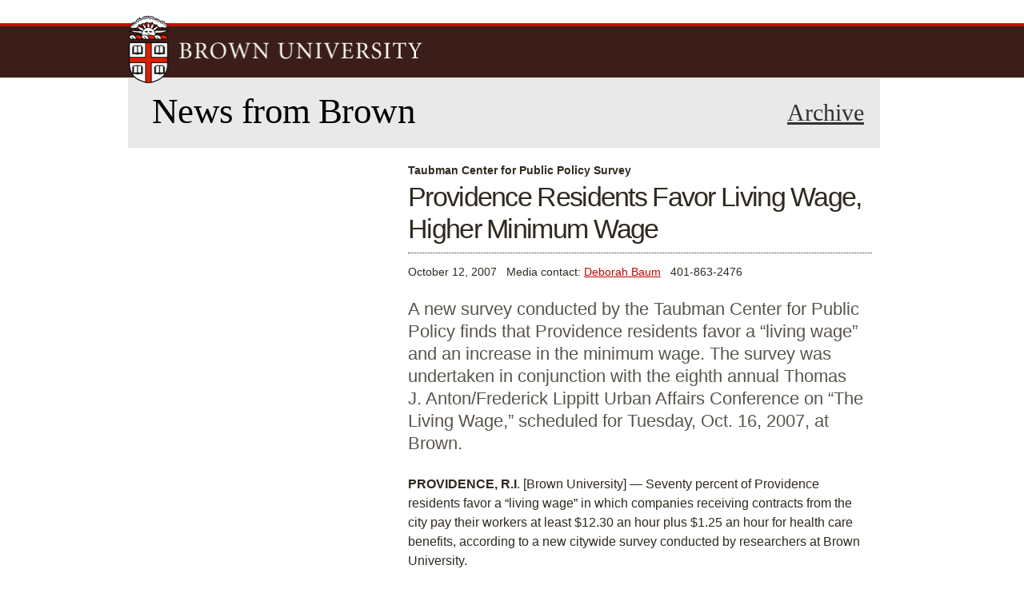

--- FILE ---
content_type: text/html
request_url: https://archive2.news.brown.edu/2007-2015/articles/2007/10/living-wage.html
body_size: 34683
content:
<!DOCTYPE html>
<html lang="en" dir="ltr">

<!-- Mirrored from news.brown.edu/articles/2007/10/living-wage by HTTrack Website Copier/3.x [XR&CO'2014], Wed, 30 Jul 2025 20:21:11 GMT -->
<!-- Added by HTTrack --><meta http-equiv="content-type" content="text/html;charset=utf-8" /><!-- /Added by HTTrack -->
<head>
  <meta http-equiv="Content-Type" content="text/html; charset=utf-8" />

<meta property="og:title" content="Providence Residents Favor Living Wage, Higher Minimum Wage" />
<link rel="shortcut icon" href="/favicon.ico" type="image/vnd.microsoft.icon" />
<meta name="viewport" content="width=device-width, initial-scale=1, maximum-scale=1, minimum-scale=1, user-scalable=no" />
<meta name="description" content="A new survey conducted by the Taubman Center for Public Policy finds that Providence residents favor a “living wage” and an increase in the minimum wage. The survey was undertaken in conjunction with the eighth annual Thomas J. Anton/Frederick Lippitt Urban Affairs Conference on “The Living Wage,” scheduled for Tuesday, Oct. 16, 2007, at Brown." />
<link rel="canonical" href="living-wage.html" />

<meta property="og:type" content="article" />
<meta property="og:description" content="A new survey conducted by the Taubman Center for Public Policy finds that Providence residents favor a “living wage” and an increase in the minimum wage. The survey was undertaken in conjunction with the eighth annual Thomas J. Anton/Frederick Lippitt Urban Affairs Conference on “The Living Wage,” scheduled for Tuesday, Oct. 16, 2007, at Brown." />
<meta name="twitter:card" content="summary_large_image" />
<meta name="twitter:site" content="@brownuniversity" />
<meta name="twitter:site:id" content="14884486" />
<meta name="twitter:url" content="living-wage.html" />
<meta name="twitter:title" content="Providence Residents Favor Living Wage, Higher Minimum Wage" />
<meta name="twitter:description" content="A new survey conducted by the Taubman Center for Public Policy finds that Providence residents favor a “living wage” and an increase in the minimum wage. The survey was undertaken in conjunction with the eighth annual Thomas J. Anton/Frederick Lippitt Urban Affairs Conference on “The Living Wage,” scheduled for Tuesday, Oct. 16, 2007, at Brown." />
  <title>Providence Residents Favor Living Wage, Higher Minimum Wage | News from Brown</title>
  <style type="text/css" media="all">
@import url("../../../modules/system/system.base5c2f.css?sxqw6q");
@import url("../../../modules/system/system.menus5c2f.css?sxqw6q");
@import url("../../../modules/system/system.messages5c2f.css?sxqw6q");
@import url("../../../modules/system/system.theme5c2f.css?sxqw6q");
</style>
<style type="text/css" media="all">
@import url("../../../sites/all/modules/brown_fiximages/fix5c2f.css?sxqw6q");
@import url("../../../sites/all/modules/contrib/date/date_api/date5c2f.css?sxqw6q");
@import url("../../../sites/all/modules/contrib/date/date_popup/themes/datepicker.1.75c2f.css?sxqw6q");
@import url("../../../sites/all/modules/contrib/fences/field5c2f.css?sxqw6q");
@import url("../../../sites/all/modules/contrib/google_cse/google_cse5c2f.css?sxqw6q");

@import url("../../../modules/search/search5c2f.css?sxqw6q");


@import url("../../../sites/all/modules/contrib/views/css/views5c2f.css?sxqw6q");
@import url("../../../sites/all/modules/contrib/ckeditor/css/ckeditor5c2f.css?sxqw6q");
</style>
<style type="text/css" media="all">
@import url("../../../sites/all/modules/brown_footer/theme/brown_footer5c2f.css?sxqw6q");
@import url("../../../sites/all/modules/brown_gateways/theme/brown_gateways5c2f.css?sxqw6q");
@import url("../../../sites/all/modules/brown_navigation/theme/brown_navigation5c2f.css?sxqw6q");
@import url("../../../sites/all/modules/contrib/ctools/css/ctools5c2f.css?sxqw6q");

@import url("../../../sites/all/modules/brown_printshare/theme/printshare5c2f.css?sxqw6q");
@import url("../../../sites/all/modules/contrib/shib_auth/shib_auth5c2f.css?sxqw6q");
@import url("../../../sites/all/modules/brown_news_tweaks/theme/brown-next-news5c2f.css?sxqw6q");
@import url("../../../sites/all/modules/contrib/field_group/field_group5c2f.css?sxqw6q");
</style>
<style type="text/css" media="print">
@import url("../../../sites/all/themes/barrington/css/print5c2f.css?sxqw6q");
</style>
<style type="text/css" media="all">
@import url("../../../sites/all/themes/omega/alpha/css/alpha-reset5c2f.css?sxqw6q");
@import url("../../../sites/all/themes/omega/alpha/css/alpha-mobile5c2f.css?sxqw6q");
@import url("../../../sites/all/themes/omega/alpha/css/alpha-alpha5c2f.css?sxqw6q");
@import url("../../../sites/all/themes/omega/omega/css/formalize5c2f.css?sxqw6q");
@import url("../../../sites/all/themes/omega/omega/css/omega-text5c2f.css?sxqw6q");
@import url("../../../sites/all/themes/omega/omega/css/omega-branding5c2f.css?sxqw6q");
@import url("../../../sites/all/themes/omega/omega/css/omega-menu5c2f.css?sxqw6q");
@import url("../../../sites/all/themes/omega/omega/css/omega-forms5c2f.css?sxqw6q");
@import url("../../../sites/all/themes/omega/omega/css/omega-visuals5c2f.css?sxqw6q");
@import url("../../../sites/all/themes/barrington/css/global5c2f.css?sxqw6q");
@import url("../../../sites/all/themes/barrington/css/faculty5c2f.css?sxqw6q");
@import url("../../../sites/default/files/css_injector/css_injector_25c2f.css?sxqw6q");
@import url("../../../sites/default/files/css_injector/css_injector_35c2f.css?sxqw6q");
@import url("../../../sites/default/files/css_injector/css_injector_65c2f.css?sxqw6q");
@import url("../../../sites/default/files/css_injector/css_injector_75c2f.css?sxqw6q");
@import url("../../../sites/default/files/css_injector/css_injector_95c2f.css?sxqw6q");
@import url("../../../sites/default/files/css_injector/css_injector_115c2f.css?sxqw6q");
</style>

<!--[if (lt IE 9)&(!IEMobile)]>
<style type="text/css" media="all">
@import url("https://news.brown.edu/sites/all/themes/barrington/css/barrington-alpha-default.css?sxqw6q");
@import url("https://news.brown.edu/sites/all/themes/barrington/css/barrington-alpha-default-normal.css?sxqw6q");
@import url("https://news.brown.edu/sites/all/themes/omega/alpha/css/grid/alpha_default/normal/alpha-default-normal-12.css?sxqw6q");
</style>
<![endif]-->

<!--[if gte IE 9]><!-->
<style type="text/css" media="all and (min-width: 740px) and (max-width:9999px)">
@import url("../../../sites/all/themes/barrington/css/barrington-alpha-default5c2f.css?sxqw6q");
@import url("../../../sites/all/themes/barrington/css/barrington-alpha-default-normal5c2f.css?sxqw6q");
@import url("../../../sites/all/themes/omega/alpha/css/grid/alpha_default/normal/alpha-default-normal-125c2f.css?sxqw6q");
</style>
<!--<![endif]-->

<!--[if gte IE 9]><!-->
<style type="text/css" media="all and (min-width: 740px) and (max-width: 939px)">
@import url("../../../sites/all/themes/barrington/css/barrington-alpha-default5c2f.css?sxqw6q");
@import url("../../../sites/all/themes/barrington/css/barrington-alpha-default-narrow5c2f.css?sxqw6q");
@import url("../../../sites/all/themes/omega/alpha/css/grid/alpha_default/narrow/alpha-default-narrow-125c2f.css?sxqw6q");
</style>
<!--<![endif]-->

  <script type="text/javascript" src="../../../sites/default/files/js/js_Bf1CmtR5eiHvVlOmyqCIzia2lt3PnIaiNGrDQFnVmIM.js"></script>
<script type="text/javascript" src="../../../sites/default/files/js/js_XexEZhbTmj1BHeajKr2rPfyR8Y68f4rm0Nv3Vj5_dSI.js"></script>
<script type="text/javascript" src="../../../sites/default/files/js/js_-WcrGf3pH5GnSWA1Y-B28tyjknNjFr4asJklCZQ5NUA.js"></script>
<script type="text/javascript">
<!--//--><![CDATA[//><!--
jQuery.curCSS = jQuery.css;
//--><!]]>
</script>
<script type="text/javascript" src="../../../sites/default/files/js/js_xZx8WAPdd5njWuLwGKHjYStjmk6x0wcL3CEhmXlRtzk.js"></script>
<script type="text/javascript" src="../../../sites/default/files/js/js_bUTWUudivZoEF0hs8fjh8or6RuJ1FzJD5K4gfluz_kI.js"></script>
<script type="text/javascript" src="../../../sites/default/files/js/js_43n5FBy8pZxQHxPXkf-sQF7ZiacVZke14b0VlvSA554.js"></script>
<script type="text/javascript">
<!--//--><![CDATA[//><!--
jQuery.extend(Drupal.settings, {"basePath":"\/","pathPrefix":"","setHasJsCookie":0,"ajaxPageState":{"theme":"barrington","theme_token":"UZBB1rHSXUP9egQTXg26P_mLkZM4ramejku0aE60E9Q","js":{"public:\/\/google_tag\/google_tag.script.js":1,"sites\/all\/modules\/contrib\/jquery_update\/replace\/jquery\/1.7\/jquery.min.js":1,"misc\/jquery-extend-3.4.0.js":1,"misc\/jquery-html-prefilter-3.5.0-backport.js":1,"misc\/jquery.once.js":1,"misc\/drupal.js":1,"sites\/all\/modules\/contrib\/google_cse\/google_cse.js":1,"0":1,"sites\/all\/modules\/contrib\/field_group\/field_group.js":1,"sites\/all\/themes\/barrington\/js\/barrington.js":1,"sites\/all\/themes\/barrington\/js\/faculty.js":1,"sites\/all\/themes\/omega\/omega\/js\/jquery.formalize.js":1,"sites\/all\/themes\/omega\/omega\/js\/omega-mediaqueries.js":1},"css":{"modules\/system\/system.base.css":1,"modules\/system\/system.menus.css":1,"modules\/system\/system.messages.css":1,"modules\/system\/system.theme.css":1,"sites\/all\/modules\/brown_fiximages\/fix.css":1,"sites\/all\/modules\/contrib\/date\/date_api\/date.css":1,"sites\/all\/modules\/contrib\/date\/date_popup\/themes\/datepicker.1.7.css":1,"modules\/field\/theme\/field.css":1,"sites\/all\/modules\/contrib\/google_cse\/google_cse.css":1,"modules\/node\/node.css":1,"modules\/search\/search.css":1,"modules\/user\/user.css":1,"sites\/all\/modules\/contrib\/workflow\/workflow_admin_ui\/workflow_admin_ui.css":1,"sites\/all\/modules\/contrib\/views\/css\/views.css":1,"sites\/all\/modules\/contrib\/ckeditor\/css\/ckeditor.css":1,"sites\/all\/modules\/brown_footer\/theme\/brown_footer.css":1,"sites\/all\/modules\/brown_gateways\/theme\/brown_gateways.css":1,"sites\/all\/modules\/brown_navigation\/theme\/brown_navigation.css":1,"sites\/all\/modules\/contrib\/ctools\/css\/ctools.css":1,"sites\/all\/modules\/contrib\/node_embed\/plugins\/node_embed\/node_embed.css":1,"sites\/all\/modules\/brown_printshare\/theme\/printshare.css":1,"sites\/all\/modules\/contrib\/shib_auth\/shib_auth.css":1,"sites\/all\/modules\/brown_news_tweaks\/theme\/brown-next-news.css":1,"sites\/all\/modules\/contrib\/field_group\/field_group.css":1,"sites\/all\/themes\/barrington\/css\/print.css":1,"sites\/all\/themes\/omega\/alpha\/css\/alpha-reset.css":1,"sites\/all\/themes\/omega\/alpha\/css\/alpha-mobile.css":1,"sites\/all\/themes\/omega\/alpha\/css\/alpha-alpha.css":1,"sites\/all\/themes\/omega\/omega\/css\/formalize.css":1,"sites\/all\/themes\/omega\/omega\/css\/omega-text.css":1,"sites\/all\/themes\/omega\/omega\/css\/omega-branding.css":1,"sites\/all\/themes\/omega\/omega\/css\/omega-menu.css":1,"sites\/all\/themes\/omega\/omega\/css\/omega-forms.css":1,"sites\/all\/themes\/omega\/omega\/css\/omega-visuals.css":1,"sites\/all\/themes\/barrington\/css\/global.css":1,"sites\/all\/themes\/barrington\/css\/faculty.css":1,"public:\/\/css_injector\/css_injector_2.css":1,"public:\/\/css_injector\/css_injector_3.css":1,"public:\/\/css_injector\/css_injector_6.css":1,"public:\/\/css_injector\/css_injector_7.css":1,"public:\/\/css_injector\/css_injector_9.css":1,"public:\/\/css_injector\/css_injector_11.css":1,"ie::normal::sites\/all\/themes\/barrington\/css\/barrington-alpha-default.css":1,"ie::normal::sites\/all\/themes\/barrington\/css\/barrington-alpha-default-normal.css":1,"ie::normal::sites\/all\/themes\/omega\/alpha\/css\/grid\/alpha_default\/normal\/alpha-default-normal-12.css":1,"normal::sites\/all\/themes\/barrington\/css\/barrington-alpha-default.css":1,"normal::sites\/all\/themes\/barrington\/css\/barrington-alpha-default-normal.css":1,"sites\/all\/themes\/omega\/alpha\/css\/grid\/alpha_default\/normal\/alpha-default-normal-12.css":1,"narrow::sites\/all\/themes\/barrington\/css\/barrington-alpha-default.css":1,"narrow::sites\/all\/themes\/barrington\/css\/barrington-alpha-default-narrow.css":1,"sites\/all\/themes\/omega\/alpha\/css\/grid\/alpha_default\/narrow\/alpha-default-narrow-12.css":1}},"googleCSE":{"cx":"001311030293454891064:lwlrsw9qt3o","language":"","resultsWidth":520,"domain":"www.google.com"},"urlIsAjaxTrusted":{"\/articles\/2007\/10\/living-wage":true},"field_group":{"html-element":"full"},"omega":{"layouts":{"primary":"normal","order":["normal","narrow"],"queries":{"normal":"all and (min-width: 740px) and (max-width:9999px)","narrow":"all and (min-width: 740px) and (max-width: 939px)"}}}});
//--><!]]>
</script>
  <!--[if lt IE 9]><script src="https://html5shiv.googlecode.com/svn/trunk/html5.js"></script><![endif]-->
</head>
<body class="html not-front not-logged-in page-node page-node- page-node-10052 node-type-article context-articles">
  <div id="skip-link">
    <a href="#main-content" class="element-invisible element-focusable">Skip to main content</a>
  </div>
  <div class="region region-page-top" id="region-page-top">
  <div class="region-inner region-page-top-inner">
    <noscript><iframe src="https://www.googletagmanager.com/ns.html?id=GTM-KX5NV9" height="0" width="0" style="display:none;visibility:hidden"></iframe></noscript>  </div>
</div>  <div class="page clearfix" id="page">
      <header id="section-header" class="section section-header">

  <div id="zone-header" class="zone zone-header clearfix container-12">
    <div class="grid-12 region region-gateways" id="region-gateways">
  <div class="region-inner region-gateways-inner">
    <div class="block block-brown-gateways block-brown-gateways block-brown-gateways-brown-gateways odd block-without-title" id="block-brown-gateways-brown-gateways">
  <div class="block-inner clearfix">

    <div class="content clearfix">
      <h6>Information For:</h6>
<ul class="gateway-links">
	<li id="gateway-current-students" class="first"><a href="https://www.brown.edu/gateway/current-students">Current Students</a></li>
	<li id="gateway-faculty"><a href="https://www.brown.edu/gateway/faculty">Faculty</a></li>
	<li id="gateway-staff"><a href="https://www.brown.edu/gateway/staff">Staff</a></li>
	<li id="gateway-families"><a href="https://www.brown.edu/gateway/families">Families</a></li>
	<li id="gateway-alumni"><a href="https://www.brown.edu/gateway/alumni">Alumni</a></li>
	<li id="gateway-friends-and-neighbors" class="last"><a href="https://www.brown.edu/gateway/friends-and-neighbors">Friends &amp; Neighbors</a></li>
</ul>
    </div>
  </div>
</div>    <a href="#" id="mobile-menu-button" class="mtoggle">menu</a>
     <nav id="mobile-nav" class="mmenu">
        <div>
	<h5>Find:</h5>
        <ul>
	<li class="first"><a href="https://www.brown.edu/a-to-z" rel="nofollow">A to Z Index</a></li>
        <li><a href="https://directory.brown.edu/" rel="nofollow">People Directory</a></li>
        <li class="last"><a href="https://brown.edu/search" rel="nofollow">Search Brown.edu</a></li>
        </ul>
	</div>
	<div>
	<h5>Learn More:</h5>
        <ul>
            	<li class="first"><a href="../../../about.html" rel="nofollow">About Brown</a></li>
                <li><a href="https://brown.edu/academics" rel="nofollow">Academics</a></li>
                <li><a href="https://brown.edu/admission" rel="nofollow">Admission</a></li>
                <li><a href="https://brown.edu/research" rel="nofollow">Research</a></li>
                <li class="last"><a href="https://brown.edu/campus-life" rel="nofollow">Campus Life</a></li>
                </ul>
        </div>
	<div>
	<h5>Information For:</h5>
        <ul>
          <li class="first"><a href="https://brown.edu/gateway/current-students" rel="nofollow">Current Students</a></li>
          <li><a href="https://brown.edu/gateway/faculty" rel="nofollow">Faculty</a></li>
          <li><a href="https://brown.edu/gateway/staff" rel="nofollow">Staff</a></li>
          <li><a href="https://brown.edu/gateway/families" rel="nofollow">Families</a></li>
          <li><a href="https://brown.edu/gateway/alumni" rel="nofollow">Alumni</a></li>
          <li class="last"><a href="https://brown.edu/gateway/friends-and-neighbors" rel="nofollow">Friends &amp; Neighbors</a></li>
        </ul>
	</div>
              	</nav>


  </div>
</div>

<div class="grid-9 region region-header-brown" id="region-header-brown">
  <div class="region-inner region-header-brown-inner">

<section  class="block block-brown-branding block-brown-branding block-brown-branding-brown-branding odd block-without-title" id="block-brown-branding-brown-branding">
    <div class="content clearfix">
      <h1><a href="https://www.brown.edu/" accesskey="1" title="Brown University Homepage"><img src="../../../sites/all/themes/barrington/img/brown-logo.png" alt="" /><span>Brown University</span></a></h1>
    </div>
</section>  </div>
</div><div class="grid-3 region region-header-search" id="region-header-search">
  <div class="region-inner region-header-search-inner">
    <div class="block block-search block-form block-search-form odd block-without-title" id="block-search-form">
  <div class="block-inner clearfix">

    <div class="content clearfix">
      <form class="google-cse" action="https://news.brown.edu/articles/2007/10/living-wage" method="post" id="search-block-form" accept-charset="UTF-8"><div><div class="container-inline">
      <h2 class="element-invisible">Search form</h2>
    <div class="form-item form-type-textfield form-item-search-block-form">
  <label class="element-invisible" for="edit-search-block-form--2">Search </label>
 <input title="Enter the terms you wish to search for." type="text" id="edit-search-block-form--2" name="search_block_form" value="" size="15" maxlength="128" class="form-text" />
</div>
<div class="form-actions form-wrapper" id="edit-actions"><input type="submit" id="edit-submit" name="op" value="Search" class="form-submit" /></div><input type="hidden" name="form_build_id" value="form-rFcjWDB-4LVLuvmf9fxh5aubN4dadlMBLMwfaw8Yl4E" />
<input type="hidden" name="form_id" value="search_block_form" />
</div>
</div></form>    </div>
  </div>
</div>  </div>
</div>
<section class="grid-12 region region-header-navigation" id="region-header-navigation">
	<div class="region-inner region-header-navigation-inner">
		<div class="block block-brown-navigation block-brown-navigation block-brown-navigation-brown-navigation odd block-without-title" id="block-brown-navigation-brown-navigation">
  <div class="block-inner clearfix">

    <div class="content clearfix">
      <div id="main-navigation">

  <nav>

		<ul id="topical-navigation">
							<li id="topical-about-brown" class="first"><a href="https://www.brown.edu/about" tabindex="200">About Brown</a></li>
										<li id="topical-academics"><a href="https://www.brown.edu/academics" tabindex="201">Academics</a></li>
										<li id="topical-admission"><a href="https://www.brown.edu/admission" tabindex="202">Admission</a></li>
										<li id="topical-research"><a href="https://www.brown.edu/research" tabindex="203">Research</a></li>
										<li id="topical-campus-life" class="last"><a href="https://www.brown.edu/campus-life" tabindex="204">Campus Life</a></li>
					</ul>

		<div id="tactical-navigation">
			<ul>
				<li id="tactical-atoz" class="first"><a href="https://www.brown.edu/a-to-z" tabindex="2" accesskey="3">A to Z Index</a></li>
				<li id="tactical-people" class="last"><a href="https://directory.brown.edu/" tabindex="3">People Directory</a></li>
			</ul>
		</div>
	</nav>
</div>
    </div>
  </div>
</div>
      <div id="breadcrumb" class="grid-12 alpha">
<ul class="breadcrumbs clearfix">
	<li class="breadcrumb-0 first"><a tabindex="180" href="../../../index.html">News from Brown</a></li>
	<li class="breadcrumb-1 last"><span class="active a">Providence Residents Favor Living Wage, Higher Minimum Wage</span></li>
</ul></div>
	</div>
	<div class="banner-text">
		<h1 class="full-text"><a href="../../../index.html" title="News from Brown" accesskey="2"><span class="site-title">News from Brown</span></a></h1>    <a href="https://www.brown.edu/news-archive" class="archive-link">Archive</a>
	</div>

		<nav class="news-navigation">
		<h2 class="element-invisible">Main menu</h2><ul id="main-menu" class="links inline clearfix main-menu"><li class="menu-605 first"><a href="https://www.brown.edu/news/featured-events" title="Lectures, Performances and Exhibitions open to the public">Featured Events</a></li><li class="menu-3933"><a href="https://www.brown.edu/news" title="">News</a></li><li class="menu-3935"><a href="https://www.brown.edu/news/for-journalists" title="">For Journalists</a></li><li class="menu-3934 last"><a href="https://www.brown.edu/news/featured-events" title="">Featured Events</a></li></ul>	</nav>

	<form class="local-search" action="https://news.brown.edu/search/news" method="get" id="news-search-form" accept-charset="UTF-8">
	<label>
		<span>Search News</span>
		<input type="text" name="search" value="" size="15" maxlength="128" class="form-text" placeholder="Search Brown News" />
	</label>
	<input type="submit" id="edit-submit" name="submit" value="Search" class="form-submit">
</form>

</section>
  </div>
</header>
      <section id="section-content" class="section section-content">


  <div id="zone-preface" class="zone zone-preface clearfix container-12">

    <div class="grid-12 region region-preface-top" id="region-preface-top">
  <div class="region-inner region-preface-top-inner">
    <section class="block block-system block-menu block-main-menu block-system-main-menu odd" id="block-system-main-menu">
  <div class="block-inner clearfix">
              <h2 class="block-title">Main menu</h2>

    <div class="content clearfix">
      <ul class="menu"><li class="first collapsed"><a href="https://www.brown.edu/news/featured-events" title="Lectures, Performances and Exhibitions open to the public">Featured Events</a></li>
<li class="leaf"><a href="https://www.brown.edu/news" title="">News</a></li>
<li class="leaf"><a href="https://www.brown.edu/news/for-journalists" title="">For Journalists</a></li>
<li class="last leaf"><a href="https://www.brown.edu/news/featured-events" title="">Featured Events</a></li>
</ul>    </div>
  </div>
</section>  </div>
</div>
  </div>

<div class="container-12">
	<div id="rule" class="grid-12"></div>
</div>
<div class="container-12">
	<div id="notice" class="grid-12"></div>
</div>
<div id="zone-content-wrapper" class="zone-wrapper zone-content-wrapper clearfix">
  <div id="zone-content" class="zone zone-content clearfix container-12">
    <section class="grid-3 region region-sidebar-first" id="region-sidebar-first">
  <div class="region-inner region-sidebar-first-inner">
    <div class="block block-brown-news-tweaks block-brown-next-news-article block-brown-news-tweaks-brown-next-news-article odd block-without-title" id="block-brown-news-tweaks-brown-next-news-article">
  <div class="block-inner clearfix">

    <div class="content clearfix">
      <div id="next-article">
	<div class="next-next">Next:</div>
	<div class="next-link">
		<a href="world-crisis.html">Professor-at-Large Richard Holbrooke to Discuss ‘The World Crisis’</a>	</div>
	<div class="next-date">October 11, 2007</div>
</div>
    </div>
  </div>
</div>  </div>
</section><div class="grid-6 region region-content" id="region-content">
  <div class="region-inner region-content-inner">
    <a id="main-content"></a>
                <div class="block block-system block-main block-system-main odd block-without-title" id="block-system-main">
  <div class="block-inner clearfix">

    <div class="content clearfix">


<article class="node node-article node-published node-not-promoted node-not-sticky author-dgbaumbrownedu odd clearfix" id="node-article-10052">

  <div class="content clearfix">




				<div class="eyebrow">
  Taubman Center for Public Policy Survey</div>
				<h2 class="article-headline"> Providence Residents Favor Living Wage, Higher Minimum Wage</h2>
		<div class="byline">
			<span class="article-date created">October 12, 2007</span> &nbsp;
			<span class="article-contact">Media contact: <a href="https://www.brown.edu/news/media-contacts">Deborah Baum</a> &nbsp; 401-863-2476</span>
		</div>

		<div class="article-body">
			<div class="article-summary summary">
  A new survey conducted by the Taubman Center for Public Policy finds that Providence residents favor a “living wage” and an increase in the minimum wage. The survey was undertaken in conjunction with the eighth annual Thomas J. Anton/Frederick Lippitt Urban Affairs Conference on “The Living Wage,” scheduled for Tuesday, Oct. 16, 2007, at Brown.</div>

  <div class="field-story-body">
    <p class="lead"><strong>PROVIDENCE, R.I</strong>. [Brown University] — Seventy percent of Providence residents favor a “living wage” in which companies receiving contracts from the city pay their workers at least $12.30 an hour plus $1.25 an hour for health care benefits, according to a new citywide survey conducted by researchers at Brown University. </p>  <!-- Begin text --> <p class="text">The survey was conducted Sept. 29-30, 2007, at Brown University by Darrell M. West, director of the Taubman Center for Public Policy and the John Hazen White Sr. Public Opinion Laboratory, and Marion Orr, the Frederick Lippitt Chair of Public Policy, Political Science, and Urban Studies. It is based on a citywide random sample of 491 Providence residents. Overall, the poll had a margin of error of about plus or minus 5 percentage points. </p>  <p class="text">This survey was undertaken in conjunction with the eighth annual Thomas J. Anton/Frederick Lippitt Urban Affairs Conference on “The Living Wage.” Scheduled for Tuesday, Oct. 16, 2007, this year’s conference examines the economic and political aspects of the living wage and other anti-poverty initiatives with a panel of national experts. Among the speakers are Paul Sonn of the Brennan Center for Justice at New York University, James Sherk of the Heritage Foundation, and Oren Levin-Waldman of the Metropolitan College of New York. The conference begins at 4 p.m. in Leung Gallery in Faunce House, located on The College Green.</p>  <p class="text">The findings indicate that 90 percent of residents believe the national minimum wage should be increased from $5.15 to $7.25 an hour. Sixty-nine percent think the government should increase cash assistance for people who are poor. Eighty-three percent believe the government should expand subsidized daycare for people who are poor. Eighty-two percent think able-bodied recipients on public assistance should be required to work as a condition of the aid. Thirty-four percent believe there should be a lifetime limit of five years on federal benefits for poor people.</p>  <p class="text">To see how city residents feel about the poor, the researchers asked whether they believe that most people who receive public assistance are genuinely in need of help or are they taking advantage of the system. Fifty-two percent say the poor genuinely need help, while 28 percent think the poor are taking advantage of system and 20 percent are unsure. Fifty-nine percent of respondents think that most poor people could not get along without public assistance if they tried. Fifteen percent think that most poor people are lazy, while 77 percent do not. Seventy-four percent believe that poverty is a big problem, 19 percent say they think it is somewhat of a problem, and 3 percent think it is not much of a problem.</p>  <p class="text"><a name="questions" title="questions" id="questions"></a>Further information on the survey can be found online at <a href="https://www.insidepolitics.org/">www.InsidePolitics.org</a>. For more information, contact Darrell M. West at (401) 863-1163. </p>  <!-- Subhead --> <p class="text"><strong>Survey Questions and Responses</strong></p>  <!-- Begin text --> <p class="text"><em>Do you believe the national minimum wage should be increased from $5.15 to $7.25 an hour?</em> 90% yes, 6% no, 4% don’t know or no answer</p>  <p class="text"><em>Do you support a so-called “living wage” in which companies receiving contracts from the city pay their workers at least $12.30 an hour plus $1.25 an hour for health care benefits?</em> 70% support, 15% oppose, 15% don’t know or no answer</p>  <p class="text"><em>Do you think the government should increase cash assistance for people who are poor?</em> 69% yes, 18% no, 13% don’t know or no answer</p>  <p class="text"><em>Do you believe the government should expand subsidized daycare for people who are poor?</em> 83% yes, 11% no, 6% don’t know or no answer</p>  <p class="text"><em>Do you think able-bodied recipients on public assistance should be required to work as a condition of the aid?</em> 82% yes, 9% no, 9% don’t know or no answer</p>  <p class="text"><em>Do you believe there should be a lifetime limit of five years on federal benefits for poor people?</em> 34% yes, 50% no, 16% don’t know or no answer</p>  <p class="text"><em>In your view, are most people who receive public assistance genuinely in need of help or are they taking advantage of the system?</em> 52% genuinely need help, 28% taking advantage of system, 20% don’t know or no answer</p>  <p class="text"><em>Do you think that most poor people could get along without public assistance if they tried?</em> 28% yes, 59% no, 13% don’t know or no answer</p>  <p class="text"><em>Do you think that most poor people are lazy?</em> 15% yes, 77% no, 8% don’t know or no answer</p>  <p class="text"><em>How big a problem is poverty in our society today?</em> 74% a big problem, 19% somewhat of a problem, 3% not much of a problem, 4% don’t know or no answer</p>  <p class="text"><em>Would you say that you and your family living there are</em>: 31% better off, 38% the same, 28% worse <em>off financially than you were a year ago</em>, 3% don’t know or no answer</p>  <p class="text"><em>How often do you attend religious services</em>: 24% never, 25% a few times a year, 13% once or twice a month, 34% once a week, 4% don’t know or no answer</p>  <p class="text"><em>How many civic associations or community organizations do you belong to?</em> 46% zero, 16% one, 13% two, 10% three, 4% four, 3% five, 5% six or more, 3% don’t know or no answer</p>  <p class="text"><em>How actively involved are you in the life of your community?</em> 19% very involved, 40% somewhat involved, 38% not very involved, 3% don’t know or no answer</p>  </div>
		</div>

				<aside class="note-to-editors">
			<h4>Note to Editors:</h4>

  Editors: Brown University has a fiber link television studio available for domestic and international live and taped interviews, and maintains an ISDN line for radio interviews. For more information, call (401) 863-2476.		</aside>
		  </div>



</article>
    </div>
  </div>
</div>  </div>
</div>  </div>
</div></section>

      <footer id="section-footer" class="section section-footer">
  <div id="zone-footer-wrapper" class="zone-wrapper zone-footer-wrapper clearfix">
  <div id="zone-footer" class="zone zone-footer clearfix container-12">
    <div class="grid-4 region region-footer-first" id="region-footer-first">
  <div class="region-inner region-footer-first-inner">
    <section class="block block-brown-footer block-brown-footer-contact block-brown-footer-brown-footer-contact odd grid-3 alpha" id="block-brown-footer-brown-footer-contact">
  <div class="block-inner clearfix">
              <h2 class="block-title">Brown University</h2>

    <div class="content clearfix">
      <div id="brown-footer">
		<p><span class="city-state-country">Providence, Rhode Island 02912, USA</span><br />
		<span class="telephone">Phone: 401-863-1000</span><br />
		<span class="maps-contact"><a href="https://www.brown.edu/Facilities/Facilities_Management/maps/#building/" tabindex="220">Maps</a> &amp; <a href="https://www.brown.edu/about/visit/driving-directions" tabindex="221">Directions</a> / <a href="https://www.brown.edu/contact" accesskey="9" tabindex="222">Contact Us</a></span>  / <a href="https://www.brown.edu/website-accessibility/">Accessibility</a><br />
		<span class="copyright">© Brown University</span></p>

		<p class="social-links">Connect: <a href="https://www.brown.edu/about/social-media/" title="Get Connected to the Brown Community">Social Media @ Brown</a></p>

		<ul class="social-media">
			<li><a href="https://www.facebook.com/BrownUniversity" title="Facebook" id="footer-facebook">Facebook</a></li>
			<li><a href="https://twitter.com/#!/BrownUniversity" title="Twitter" id="footer-twitter">Twitter</a></li>
			<li><a href="https://www.youtube.com/brownuniversity" title="YouTube" id="footer-youtube">YouTube</a></li>
			<li><a href="https://instagram.com/brownu" title="Instagram" id="footer-instagram">Instagram</a></li>
			<li><a href="https://itunes.apple.com/institution/brown-university/id381076688#ls=1" title="iTunes U" id="footer-itunesu">iTunes U</a></li>

			<li><a href="https://www.linkedin.com/edu/school?id=19348" title="LinkedIn" id="footer-linkedin">LinkedIn</a></li>
			<li><a href="https://www.snapchat.com/add/brown-u" title="brown-u on Snapchat" id="footer-snapchat">SnapChat</a></li>
		</ul>
</div>
    </div>
  </div>
</section>  </div>
</div><div class="grid-4 region region-footer-second" id="region-footer-second">
  <div class="region-inner region-footer-second-inner">
    <section class="block block-menu block-menu-resources block-menu-menu-resources odd" id="block-menu-menu-resources">
  <div class="block-inner clearfix">
              <h2 class="block-title">Resources</h2>

    <div class="content clearfix">
      <ul class="menu"><li class="first leaf"><a href="https://www.brown.edu/a-to-z" title="">A to Z Index</a></li>
<li class="leaf"><a href="https://careers.brown.edu/" title="">Career Opportunities</a></li>
<li class="leaf"><a href="https://www.gifts.brown.edu/" title="">Make a Gift</a></li>
<li class="last leaf"><a href="https://directory.brown.edu/" title="">People Directory</a></li>
</ul>    </div>
  </div>
</section><section class="block block-block block-25 block-block-25 even" id="block-block-25">
  <div class="block-inner clearfix">
              <h2 class="block-title">Giving to Brown</h2>

    <div class="content clearfix">
      <p><a href="https://giving.brown.edu/">Giving to Brown</a></p>    </div>
  </div>
</section>  </div>
</div>  </div>
</div></footer>  </div>  <div class="region region-page-bottom" id="region-page-bottom">
  <div class="region-inner region-page-bottom-inner">
      </div>
</div></body>

<!-- Mirrored from news.brown.edu/articles/2007/10/living-wage by HTTrack Website Copier/3.x [XR&CO'2014], Wed, 30 Jul 2025 20:21:12 GMT -->
</html>


--- FILE ---
content_type: text/css
request_url: https://archive2.news.brown.edu/2007-2015/sites/all/themes/barrington/css/barrington-alpha-default5c2f.css?sxqw6q
body_size: 103
content:
/* This file will hold styles for all layouts using the alpha grid (i.e. not the mobile layout). */



--- FILE ---
content_type: text/css
request_url: https://archive2.news.brown.edu/2007-2015/sites/all/themes/barrington/css/global5c2f.css?sxqw6q
body_size: 60757
content:
@import url('blog.css');

/* This file will hold styles for the mobile version of your website (mobile first). */
/* This also can include ANY global CSS that applies site-wide. Unless overwritten by a more specific style rule, CSS declarations in global.css will apply site-wide. */
 
/****************************** Reset ******************************/
html, body, header, div, span, applet, object, iframe, h1, h2, h3, h4, h5, h6, p, blockquote, pre, a, abbr, acronym, address, big, cite, code, del, dfn,  font, img, ins, kbd, q, s, samp, small, strike, tt, var, dl, dt, dd, ol, ul, li, fieldset, form, label, legend, table, caption, tbody, tfoot, thead, tr, th, td, article, aside, details, figcaption, figure, footer, header, hgroup, menu, nav, section {
	margin: 0;
	padding: 0;
	border: 0;
	outline: 0;
	font-weight: inherit;
	font-style: inherit;
	vertical-align: baseline;
}
ol, ul {

}
table {
	border-collapse: separate;
	border-spacing: 0;
}
caption, th, td {
	text-align: left;
	font-weight: normal;
}
blockquote:before, blockquote:after, q:before, q:after {
	content: "";
}
blockquote, q {
	quotes: "" "";
}
/* html5 elements */
article, aside, details, figcaption, figure, footer, header, hgroup, menu, nav, main, section {
	display: block;
}
a img {
	border: 0;
}
hr {

}
sub, sup {
	position: relative;
}
sub {
	bottom: -.5em;
}
sup {
	top: -.5em;
}
/****************************** Override Drupal's Menu Class Names ******************************/
.fake-leaf {
	font-size: inherit;
}
#region-sidebar-first .leaf, #region-sidebar-first .collapsed, #region-sidebar-first .expanded {
	padding: 0;
	list-style: none;
	list-style-position: outside;
}
.menu {
	list-style-position: outside;
}

#region-sidebar-first .menu {
	list-style: none;
	font-size: 1em;
	margin-bottom: .5em;
	padding: 0;
}
#region-sidebar-first .menu li {
	border-bottom: 1px dotted #aba698;
	margin-left: 0;
}
#region-sidebar-first .menu li ul {
	margin: 0;
	list-style: none;
}
#region-sidebar-first .menu li li {
	margin-left: 1em;
	border-bottom: 0;
}

#region-sidebar-first .menu li a {
	display: block;
	padding: .625em 0;
	line-height: 1.5em;
	background-color: #fff;
}

#region-sidebar-first .menu li a:hover {
	background-color: #eeece6;
}
#region-sidebar-first .menu li a.active:link {
	color: #2f2a20;
}

#region-sidebar-first .collapsed {
	list-style-image: url("../img/menu-collapsed.png") !important;
	list-style-type: disc;
}
#region-sidebar-first .expanded {
	list-style-image: url("../img/menu-expanded.png") !important;
	list-style-type: disc;
}
/****************************** Body ******************************/
body {
	font: normal 12px/16px "Lucida Sans Unicode", "Lucida Sans", "Lucida Grande", Arial, sans-serif;	
	background-color: #FFF;
	color: #2f2a20;
	min-width: 320px;
}

/****************************** Omega Overrides ******************************/
.pager li,
.node-links ul li a,
.comment-links ul li a,
button,
textarea,
select,
input[type="reset"],
input[type="submit"],
input[type="button"],
input[type="date"],
input[type="datetime"],
input[type="datetime-local"],
input[type="email"],
input[type="month"],
input[type="number"],
input[type="password"],
input[type="search"],
input[type="tel"],
input[type="text"],
input[type="time"],
input[type="url"],
input[type="week"],
.ie6-button,
* html button, 
.ie6-input,
* html textarea,
* html select {
	font-family: "Lucida Sans Unicode", "Lucida Grande", Garuda, sans-serif;
}
/****************************** Common Classes ******************************/
.none {
	display: none;
}
.block {
	display: block;
}
.clear {
	clear: both;
}
.left {
	float: left;
}
.right {
	float: right;
}
.center {
	display: block;
	margin: auto;
}

.hidden {
	visibility:hidden;
}
p.dropcap:first-letter  {
	text-transform: uppercase;
	font-size: 6em;
	line-height: 0.9;
	margin-bottom: -0.2em;
	padding: 0 3px 6px 0;
	float: left;
}

/****************************** Elements ******************************/
p, dl, hr, h1, h2, h3, h4, h5, h6, ol,
ul, pre, table, address, fieldset {
  margin-bottom: 21px;
}

/****************************** Links ******************************/
a:link { color: #c00404; text-decoration: underline; }
a:visited { color: #b78080; text-decoration: underline; color: #966; }
a:hover { color: #300; text-decoration: none; }
a:active { color: #e00; text-decoration: none; }

/****************************** Images / Figures ******************************/
a img { border: 0; }
.field-story-body img {
	max-width: 100%;
}

/****************************** iFrames ******************************/

iframe {
	max-width: 90% !important;
}
figure iframe {
	max-width: 100% !important;
}

/****************************** vCards ******************************/
/* Firefox will not render an address area properly, so style the contents, not the <address> */
.vcard {
	font-style: normal;
	font-size: .9125em;
	margin-bottom: 2em;
}

.vcard .type {
	font-weight: normal;
}

.vcard span, .no-wrap {
	white-space: nowrap; /* helps keep United States on one line */
}

/****************************** Headers ******************************/
h1 {
	font: bold 20px/30px Georgia, serif;
	margin-bottom: 12px;
}
h2 {
	font: bold 18px/27px Georgia, serif;
	margin-bottom: 15px;
}
h3 {
	font: bold 16px/24px "Lucida Sans Unicode", "Lucida Grande", Garuda, sans-serif;
	margin-bottom: 16px;
}
h4 {
	font: bold 16px/24px "Lucida Sans Unicode", "Lucida Grande", Garuda, sans-serif;
	margin-bottom: 0;
}
h5 {
	font: bold 14px/21px "Lucida Sans Unicode", "Lucida Grande", Garuda, sans-serif;
	margin-bottom: 2px;
	}
h6 {	
	font: bold 12px/18px "Lucida Sans Unicode", "Lucida Grande", Garuda, sans-serif;
	margin-bottom: 4px;
}

h1.title {
	font-family: "LucidaSans-Demi", "Lucida Sans Demibold Roman", "Lucida Sans Unicode", "Lucida Grande", Garuda, sans-serif;
	font-size: 26px;
	font-weight: normal !important;
	line-height: 38px;
	margin: 0 0 0 3%;
	padding: 32px 0 10px;
	position: relative;
}
h1.title .eyebrow {
	display: block;
	font-size: 12px;
	color: #363636;
	margin-bottom: -9px;
}

h5.eyebrow {
	text-transform: uppercase;
}

/****************************** HJF Webfont Styles ******************************/
.banner-text h1 .site-title {
	position: relative;
	left: auto;
	top: auto;
	margin: 10px 0 0 10px;
	width:auto;
	line-height:1em;
	font-size:.8em;
	font-weight: normal;
	vertical-align: baseline;
	color: #010103;
}

.banner-text:after {
	position:relative;
	text-shadow:1px 1px 2px #000;
	top: 70px;
	width:auto;
	line-height:1em;
	font: normal 700 22px 'Vitesse 7r', 'Vitesse A', 'Vitesse B';
	vertical-align: baseline;
	color: #fff;
}

.content h2 {
	font-family: 'Vitesse SSm 7r', 'Vitesse SSm A', 'Vitesse SSm B';
	font-weight: 700;
	font-style: normal;
}

.region-sidebar-first .block h2, .region-sidebar-second .block h2 {
	font-family: "Lucida Sans Unicode", "Lucida Grande", Garuda, sans-serif;
	font-weight: 700;
	font-style: normal;
	font-size: 16px;
	line-height: 1.2em;
	margin-top: 7px;
	text-transform: none;
	border-bottom: 1px dotted #847D6A;
	color: #847D6A;
	background: none;
	text-align: left;
	padding: 2px 0 2px 10px;
}

.region-sidebar-second ul li {
	list-style-image: url("../img/bullet-red.png");
	margin-bottom: .25em;
}

.more-events span {
	font-family: 'Vitesse SSm 7r', 'Vitesse SSm A', 'Vitesse SSm B';
	font-weight: 700;
	font-style: normal;
}

.block-calwidget h2 {
	font-family: 'Vitesse SSm 7r', 'Vitesse SSm A', 'Vitesse SSm B';
	font-weight: 700;
	font-style: normal;
	color: #fff;	
}
/* this is a style that matches the column heading in the styleguide */
.column-header {
	font: normal 12px/18px "Lucida Sans Unicode", "Lucida Grande", Garuda, sans-serif;
	background-color: #eeece6;
	border-bottom: 1px solid #aba698;
	padding: 6px;
	text-transform: uppercase;
}
hr {
	background-color: #2f2a20;
	border: 0;
}

.node-type-list dd {
	margin-bottom: .5em;
}
.tabs {
	margin-top: 8px;
}
.tabs li {
	font-size: 12px;
	margin-left: 0;
	position: relative;
}
.tabs li a {
	border-top-left-radius: .25em;
	border-top-right-radius: .25em;
}
/****************************** Messages ******************************/
.messages {
	background-color: #ffcc00;	
}
.messages h3 {
	text-align: center;
		
}
/****************************** List Columns ******************************/
.list-columns {
	overflow: auto;
}
.list-columns ol, .list-columns ul{
	width: 33%;
	float: left;
	list-style: none;
	margin: 0; 
	padding: 0;
}
.list-columns ol li {
	margin-left: 0;
}
table { 
	margin-bottom: 18px;
	color: #2f2a20;
	width: 100%;
	border: 1px solid #d7d5d3;
	border-width: 1px 0 0 1px;
	border-collapse: collapse;
}
table ul, table ol, table dl, table p, table h1, table h2, table h3, table h4, table h5, table h6 {
	font-family: "Lucida Sans Unicode", "Lucida Grande", Garuda, sans-serif;
	font-size: 1em; 
	line-height: 1.5em;
}

/* browser support for this is limited */
tr:nth-child(even), tr.even, tr.even {
	background-color: #efece4;
}
tr:nth-child(odd), tr.odd, tr.odd {
	background-color: #fff;
}

tr.even th, tr.even td {
	background-color: transparent; /* override omega; we apply row color to the tr instead */
}
tr:hover td,
tr.even:hover td.active,
tr.odd:hover td.active {
  background: transparent; /* override omega */
}


th, td { 
	font-size: 12px;
	line-height: 21px;
	padding: 0 12px;
	line-height: 18px;
	border-bottom: 1px solid #aba698;
	border-right: 1px solid #aba698;
}
td .description, td label {
	font-size: inherit;
}
th, td, table caption {
	font: normal 12px "Lucida Sans Unicode", "Lucida Grande", Garuda, sans-serif;
	border: 1px solid #d7d5d3;
	border-width: 0 1px 1px 0;
	vertical-align: top;
}
thead th { 
	color: #fff;
	text-transform: uppercase;
	text-align: center;
	background-color: #aba698;
	padding: 15px;
}
td, tbody th {
	padding: 10px;
}
tbody th, tbody th  {
	font-weight: bold;
}

th, thead th, tbody th {
	border-color: #d7d5d3
}
.numeric { text-align: right; }




blockquote {
	margin-bottom: 21px;
	padding: 0 25px 0 25px;
	font-style:italic;
	font-family: Georgia, "Times New Roman", Times, serif;
	font-size: 14px;
	line-height: 21px;
	color: #2F2A20;
	position: relative;
}
/*blockquote:before{
	content: "“";
	position:absolute;
	top: 30px;
	left: 0;	
	font-style: normal;
	font-family: 'Vitesse SSm 7r', 'Vitesse SSm A', 'Vitesse SSm B';
	font-weight: 700;
	font-size: 100px;
	color: #c3c3c3;	
}*/

body.node-type-article .field-story-body blockquote p {
	line-height: 1.5em;
	margin-bottom:  0;
	font-family: Georgia, "Times New Roman", Times, serif;
	font-size: 13px;
}

blockquote cite {
	display: block;
	text-align: right;
}
blockquote cite:before {
	content: "\2014 ";
}
cite {
	font-family: "Lucida Sans Unicode", "Lucida Grande", Garuda, sans-serif;
	font-size: 10px;
	font-style: normal;
	text-transform: uppercase;
}

.pullquote {
	font-family: "Lucida Sans Unicode", "Lucida Grande", Garuda, sans-serif;
	font-size: 18px;
	font-style: italic;
	line-height: 21px;
	float: left;
	width: 45%;
	color: #aba698;
	padding-left: 0;
	padding-right: 1em;
}
blockquote.pullquote p {
	line-height: 1.5em;
	color: #aba698;
}

.pullquote cite {
	display: inline;
	color: #2f2a20;
	font-size: 10px;
	font-weight: bold;
}
.pullquote cite:before {
	content: "";
}


sub, sup {
	font-size: .75em;
	line-height: 0;
}

dfn, abbr, acronym {
	font-style: italic;
	text-decoration: none;
	border-bottom: 1px dotted #333; 
}

samp, kbd, code {
	font-family: Monaco, Courier, monospace;
	white-space: pre;
}
samp, kbd {
	color: #000;
}

code {
	color: #006;
}

var, .vars {
	color: #060;
}

abbr { 
	font-style: inherit;
}

label, legend {
	font-size: 12px;
	line-height: 18px;
	font-weight: normal;
}



/****************************** Tips ******************************/
.tips {
  font-size: 12px;
  color: #2f2a20;
}

fieldset .tips  {
  font-size: 10px;
  color: #847D6A;
}
span.form-required {
  color: #c00404;
}

span.submitted, .description {
  font-size: 12px;
  line-height: 18px;
  margin-bottom: 9px;
  color: #2f2a20;
}
.form-item .description {
	font-size: .625em;
	color: #847D6A;
}

.field-prefix {
  font-size: 0.75em;
  line-height: 1.75em;
}

.messages, .preview {
  margin: .75em 0 .75em;
  padding: .5em 1em;
}

.messages ul {
  margin: 0;
}
#messages {
	z-index: 99;
}

div.draft-message {
	background-color: #f2d7d7;
	border: .1em solid #c00404;
	text-align: center;
}

.form-checkboxes, .form-radios, .form-checkboxes .form-item, .form-radios .form-item {
  margin: 0.25em 0;
}

/****************************** Lists ******************************/
li {
	margin-left: 18px;
	list-style-position: outside;
}
dt {
	font-size: 100%;
	font-style: italic;
}
dd {
	font-size: 100%;
	font-style: normal;
	line-height: 1.25em;
	margin-left: 12px;
}

ul ul,
ol ol {
	margin-bottom: 0;
	margin-left: 1em;
}

ul, ul ul ul ul {
	list-style-type: disc;
}
ul ul {
	list-style-type: circle;
}
ul ul ul {
	list-style-type: square;
}


ol {
	list-style-type: decimal;
}
ol ol {
	list-style-type: lower-alpha;
}
ol ol ol  {
	list-style-type: lower-roman;
}


li.roman-upper { list-style-type: upper-roman; }
li.roman-lower { list-style-type: lower-roman; }
li.alpha-upper { list-style-type: upper-alpha; }
li.alpha-lower { list-style-type: lower-alpha; }
li.greek-lower { list-style-type: lower-greek; }

/****************************** Text ******************************/
p.no-space {
	margin-bottom: 0;
}

p.bio-name {
	font: bold 1.125em/1.5em Georgia,serif;
	margin-bottom: 0;
	color: #2f2a20;
}

p.bio-title {
	font: bold 1.0625em/1.5em Georgia,serif;
	margin-bottom: 0;
	color: #2f2a20;
}

p.bio-intro {
	clear: left;
}    

.no-bullet       { background: none; list-style: none; list-style-image: none; }
.small           { font-size: .8em; line-height: 1.875em; }
.large           { font-size: 1.2em; line-height: 1.25em; }
.highlight       { background: #ffc; }


footer.submitted {
	margin-bottom: 18px;
}


.headlines-nav a, #more-news-button a {
	outline: none;
}
#section-footer {
	padding-top: 1em;
}
.region-sidebar-first .block,
.region-sidebar-second .block {
	margin-bottom: 30px;
}
.region-sidebar-first .block h2,
.region-sidebar-second .block h2 {
	margin-bottom: 5px;
}
article.node .field-name-body {
	font: normal 14px/21px Georgia, serif;
}
.block-main {
	padding-top:0px;
}
.more-link  {
	text-align: center;
}

.more-link a {
	color: #FFF;
	background-color: #645e50;
	text-align: center;
	margin: 15px auto 15px auto;
	font-size: 15px;
	padding: 5px 10px 5px 10px;
	display: inline-block;
	text-decoration: none;
}

/****************************** Comments ******************************/
#comments article h3 {
	margin-bottom: 0;
}
#comments article footer {
	font-size: 11px;
	margin-bottom: 6px;
}
#comments article .field-name-comment-body {
	font-family: Georgia, serif;
	font-size: 14px;
	line-height: 21px;
}
#comments em.new {
	color: #900;
	float: left;
	margin-right: 1em;
}
/****************************** Layout ******************************/
#page {
	width: 100%;
	overflow-x:hidden;
}
/****************************** Header ******************************/
#section-header {

}
#zone-header, #zone-menu, #zone-banner {
	position: relative;
	z-index: 1;
}
#zone-header {
	z-index: 3;

}
#zone-menu {
	z-index: 2;
}

/****************************** Gateways - Information for Students, Faculty, etc.  ******************************/
#region-gateways {
	width: 100%;	
	min-height: 29px;

	margin-left: 0px !important;
	margin-right: 0px !important;
}
.block-brown-gateways {
	display: none;	
}

.region-gateways-inner {
	margin:0 auto 0 auto;
	width: 96%;
	max-width: 940px;
}
/****************************** Mobile Nav  ******************************/

#region-gateways a#mobile-menu-button {
	width: auto;
	text-indent: -9999px;
	position: relative;
	float: right;
	background-image: url(../img/icon-menu.png);
	background-position: top;
	height: 20px;
	width: 20px;
	z-index: 999;
	margin: 4px 0 0 0;
	display: block;
	clear: both;
}

nav#mobile-nav {
	margin: 0 5px 0 5px;
}

nav#mobile-nav h5  {
	font-family: Vitesse, 'Vitesse SSm 7r', 'Vitesse SSm A', 'Vitesse SSm B';
	padding: 10px 0 5px 0;
	margin: 0 0 0 0;
	color: #C00404;
	font-size: 18px;
}

nav#mobile-nav div {
	border-bottom: 1px dotted #a79a98;	
	padding: 3px 0 5px 0;
}

nav#mobile-nav div .last {
	border-bottom: none;
}

nav#mobile-nav div.list ul {
	margin: 0 0 0 12px;
	padding: 0 0 0 0;
	line-height: 0.95;
}
nav#mobile-nav ul li {
	clear: both;
	margin: 0 0 6px 0;
	padding: 0 0 0 0;
	width: 100%;
}
nav#mobile-nav li a {
	font-family: Vitesse, 'Vitesse SSm 7r', 'Vitesse SSm A', 'Vitesse SSm B';
	text-transform: uppercase;
	font-size: 12px !important;
	color: #3b1e19;
	font-weight: bold;
	display: block;
	text-decoration: none;
}
/****************************** Brown Header  ******************************/
#region-header-brown {

	margin-left: 0px;
	margin-right: 0px !important;
	height: 55px;
	background-color: #3b1e19;
	border-top: 4px solid #c30f00;
}
#block-brown-branding-brown-branding {

}

.block-brown-branding h1 {
	margin-bottom: 0 !important;
	position: absolute;
	top: -15px;
	left: 0;
}
.block-brown-branding h1 a {
	background: transparent url("../img/brown-university-truncated.png") 0 0 no-repeat;
	display: block;
	text-indent: -999em;
	width: 370px;
	height: 90px;
	position: relative;
	z-index: 2;
	top: 6px;
	left: 10px;
	background-size: 40%;
}
#section-header {
	width: 100%;	
}
/****************************** Brown Nav  ******************************/
#region-header-navigation {
	margin:0 auto 0 auto;
	width: 100%;
	max-width: 940px;	
}


#block-brown-navigation-brown-navigation {
	display: none;
}
body.front nav.news-navigation ul.inline li.menu-647 a,
body.page-community nav.news-navigation ul.inline li.menu-2615 a,
body.page-events nav.news-navigation ul.inline li.menu-605 a,
body.page-for-journalists nav.news-navigation ul.inline li.menu-1917 a {
	color: #ffcc00;
}
/****************************** Search ******************************/
#zone-header #mobile-search-button {
		display: none;
}
header #block-search-form {
	text-align: right;
	margin-top: 21px;
}
#region-header-search {
	display: none;
}
.region-header-search-inner {

}

.region-header-search .content {

}
header #block-search-form .form-submit {
	background: transparent url("../img/search-button.png") 0 0 no-repeat;
	border-radius: 0;
	border: 0;
	height: 21px;
	width: 22px;
	text-indent: -999em;
	margin-left: -4px;
	border-left: 1px solid #2f2a20;
}
header #block-search-form #edit-search-block-form--2 {
	border-top-left-radius: 4px;
	border-bottom-left-radius: 4px;
	border: 0;
	font-size: 12px;
	height: 21px;
	width: 80%;
}

/****************************** Mobile Search Button ******************************/

#mobile-search-button {
	background:#ffca00 url('../img/mobile-search-button.png') 0 0 no-repeat;
	display:block;
	position:absolute;
	right:0px;
	top:0px;
	width:28px;
	height:28px;
	z-index:10;
}
/****************************** Breadcrumbs ******************************/

#breadcrumb {
	font-size:.8em;
	background-color: #fff;
	background-color: rgba(255,255,255,0.4);
	padding-left: 1em;
	position: relative;
	top: 0;
	display: none;
}
#breadcrumb ul {
	padding: 0;
	margin: 0;
	list-style-type: none;
}
#breadcrumb li {
	float: left;
	background: transparent url("../img/breadcrumb-bullet.png") 0 50% no-repeat;
	padding: 0 12px;
	margin: 0;
	list-style-type: none;
}
#breadcrumb li.first {
	background-image: none;
	padding-left: 0;
}
#breadcrumb a, #breadcrumb .a {
	font-family: "LucidaSans-Demi", "Lucida Sans Demibold Roman", "Lucida Sans Unicode", "Lucida Grande", Garuda, sans-serif;
	font-style: normal;
	font-size: 0.9em;
	text-transform: uppercase;
	text-decoration:none;
	background-image: none;
	color: #2f2a20;
	letter-spacing: 0.025em;
	line-height: 2.7em;
}
#breadcrumb a:link, #breadcrumb a:visited {
	color: #2f2a20;
	font-family: "LucidaSans-Demi", "Lucida Sans Demibold Roman", "Lucida Sans Unicode", "Lucida Grande", Garuda, sans-serif;
}
#breadcrumb a:hover {
	color: #c00404;
	text-decoration:underline;
}

#block-printshare-print-share {

}


/****************************** Banner ******************************/

#main-navigation {
	overflow: hidden;
	position: relative;
}

#section-content {

	margin:5px auto 0 auto;

}
.banner-text {
	/*width:60%;*/
	margin: 0 0 0 0;
	text-align:center;
	height: 75px;
	background-color: #d6cfbd;
}

#region-preface-top {
	display:none;
}

.banner-text h1 {
	font-size: 1em;
	width:100%;
	margin-bottom: 0;
	padding: 20px 0 20px 0;
    text-align: left;
}
.banner-text h1 span#site-slogan {
	display: none;
}
.robust-banner .banner-text h1 {
	margin-bottom: 1em;
}
.banner-text h1.sIFR-replaced {
	margin-bottom: 0;
}
.banner-text h1 a {
	font-size: 3em;
	margin-bottom: .125em;
}
.banner-text h1 a img {
	margin-right: .25em;
	vertical-align: baseline;
}

.banner-text h1 a:link, .banner-text h1 a:visited, .banner-text .banner-subtext {
	color: #fff;
	text-decoration: none;
}
.banner-text h1 a:hover {
	text-decoration: none;
}
.banner-text h1 a:link, .banner-text h1 a:visited, .banner-text .mission {
	width: 40%;

}
.banner-text .bare-banner-link {
	text-indent: -999em;
	display: block;
	float: none;
	width: 940px;
	margin: 0 -1em;
}
/****************************** News Navigation ******************************/
nav.news-navigation {
	
}
nav.news-navigation ul.inline li {
	display: block;
	list-style-type: none;
	padding: 0 0;
	border-bottom: 1px solid #6e6e6e;
	overflow: hidden;
	width: 100%;
}

nav.news-navigation ul.inline li a {
	display: block;
	width: 98%;
	background-color: #645e50;
	padding: 13px 10px;
	color: #e3e3e3;
	font-family: "LucidaSans-Demi", "Lucida Sans Demibold Roman", "Lucida Sans Unicode", "Lucida Grande", Garuda, sans-serif;
	text-decoration: none;
	font-size: 14px;
	font-weight: normal;
}
nav.news-navigation ul.inline li a:hover {
	background-color: #c00404;
}
#news-search-form {
	display: none;
}
/****************************** Content ******************************/
#section-content {
	padding: 10px 0 20px 0;
}
#region-content {
	margin-left: 0px;
	margin-right: 0px;
}
.feed-icon {
	position: absolute;
	top: -20px;
	left: 120px;
}
#zone-preface {
	display: none;
}
/****************************** Articles - News items and press releases******************************/
body.node-type-article #notice {
	margin: 0 0 0 0;
}
body.node-type-article #notice div, .admin-notice {
	background-color: #FF6;
	padding: 15px;
	border-radius: 7px;
	margin: 0 auto 25px auto;
	width: 90%;
}
body.node-type-article #notice h3 {
	text-align: center;
	margin-bottom: 5px;
	font-family: 'Vitesse 7r', 'Vitesse A', 'Vitesse B';
	font-weight: 700;
	font-style: normal;
}
body.node-type-article #notice div p {
	margin-bottom: 0;
}
body.node-type-article .content h2.article-headline {
	font-family: "Lucida Sans Unicode", "Lucida Grande", Garuda, sans-serif;
	font-size: 24px;
	line-height: 24px;
	margin: 10px 10px 15px 10px;
	padding: 0 0 10px 0;
	border-bottom: 1px dotted #2f2a20;
}
body.node-type-article .content .byline {
	padding: 0 10px 10px 10px;
}
body.node-type-article .eyebrow {
	padding: 5px 10px 5px 10px;
  font-size: 14px;
  font-weight: bold;
  margin: 5px 0 0 0;
}
body.node-type-article figure.panorama+.eyebrow {
 	padding: 10px 10px 5px 10px;
	clear: both;
}
body.node-type-article .content figure.panorama+h2 {
 	padding-top: 10px;
	clear: both;
}
body.node-type-article figure.main-image  img  {
	max-width: 100%;
	height: auto;
}
body.node-type-article .content  article .field-story-body hr {
	margin: 0 0 25px 0 !important;
	background: none;
	border-bottom: 1px dotted #b9b9b9;
}
body.node-type-article .content  article .field-story-body h2 {
	font-family: "Lucida Sans Unicode", "Lucida Grande", Garuda, sans-serif;
	font-style: normal;
	margin: 0 0 15px 0;
	line-height: 1.2;
}
body.node-type-article figure.main-image figcaption  {
	padding: 10px 0 10px 0;
}
body.node-type-article article .field-story-body figcaption {
	font-size: 12px;
	line-height: 1.4;
}
body.node-type-article article .article-summary {
	margin: 0 0 15px 0;
	font-size: 18px;
	line-height: 1.3;
	color: rgba(47,42,32,0.8);
}
body.node-type-article figure.main-image figcaption strong.image-title  {
	display: block;
	padding: 0 10px 0 10px;
}
body.node-type-article figure.main-image figcaption span.image-caption  {
	display: block;
	padding: 5px 10px 0 10px;
}
body.node-type-article figure.main-image figcaption em.image-caption  {
	display: block;	
		padding: 10px 10px 0 10px;
}
body.node-type-article .article-body {
	padding: 0 10px 0 10px;
}
body.node-type-article .field-story-body p, body.node-type-article .field-story-body li {
	font-size: 13px;
	line-height: 1.5;
}
body.node-type-article article .field-story-body figure  {
	background-color: #efece4;
	padding-bottom: .5em;
	margin-bottom: 1em;
    display: table;
}	
body.node-type-article article .field-story-body article.node figure  {
	padding-bottom: 0;
	margin-bottom: 0;
}
body.node-type-article article .field-story-body figure img {
/*	width: 100% !important;*/
	height: auto;
	max-width: 100% /*!important*/;
}	
body.node-type-article article .field-story-body figure.legacy-image img {
	width: 100%;
}	
body.node-type-article article .field-story-body figcaption  {
	display: table-caption; 
	caption-side: bottom;
	max-width: 100%;
	background-color: #efece4; 	
	padding: 0px 10px 10px 20px;	
}

article#node-article-24288 .field-story-body figcaption {
	display: block;
}

article#node-article-24288 figure#sidebar figcaption { display: table-caption; }

body.node-type-article article .byline {
	margin: 0 0 15px 0;
	display: block;
}
body.node-type-article #zone-content {
	position: relative;
	padding-bottom: 500px;
}
body.node-type-article #region-sidebar-first {
	position: absolute;
	left: 0;
	bottom:0;
}
body.node-type-article .note-to-editors {
	padding: 20px 10px 20px 10px;
}
.embedded-node {
	border: none !important;
}
.embedded-node figure {
	max-width: 90%;
}
figure.multimedia {
	position: relative;
}
div#social-buttons div {
	float: left;
	margin: 0 20px 10px 0;
	width: auto !important;
	min-width: 85px;
	height: 25px !important;
	overflow: hidden;
}
div#social-buttons div#social-linkedin {
	clear: left;
	margin: 0 0px 10px 0;
}
div#social-buttons div#social-facebook {
	float: left;
	margin: 0 20px 10px 0;
	width: 51px !important;
	min-width: 51px;
	height: 25px !important;
	overflow: hidden;
}
iframe.fb_ltr {
	width: 70px !important;
	overflow: hidden !important;
	float: left !important;
}
article.node-promoted article.node-promoted {
	width: 96%;
	margin: 0 0 20px 0;
}
body.node-type-article article .field-story-body article.node-promoted figure {
	max-width: 100%;
	width: 100%;
	height: auto;
}
body.node-type-article article .field-story-body article.node-promoted div.embedded-node {
	width: 100% !important;
	height: auto;
}
body.node-type-article article .field-story-body article.node-promoted figure img {
	max-width: none;
	width: 100% !important;
	height: auto;
}
body.node-type-article article .field-story-body article.node-promoted figure a {
	position: relative;
	width: 100%;
	display:inline-block;
}
body.node-type-article article .field-story-body article.node-promoted figure a span.multimedia-icon  {
	text-indent: -9999px;
	height: 75px;
	width: 75px;
	background-image:url(../img/icon-multimedia.png);
	position: absolute;
	left: 50%;
	top: 50%;
	margin: -37px 0 0 -37px;
	z-index: 99;	
}
.article-contact {
	width: 100%;
}
.also-article {
	width: 94%;
	border: 1px solid #CCC;
	padding: 3%;
	margin: 0 0 20px 0;
}
body.node-type-article .content article .field-story-body .also-article h2 {
	margin: -24px 0 5px 0;
	background-color: #FFF;
	padding: 0 5px 0 5px;
	width: 145px;
}
body.node-type-article .also-article h3 a {
	text-decoration: none !important;
}
body.node-type-article article .field-story-body article.node .also-article figure {
	width: 100%;
	background-color: #FFF;
	max-width: 100%;
}
.also-article img {
	width: 100%;
	height: auto;
	max-width: 100%;
}
/****************************** Media page ******************************/
body.context-media .content h2  {
	font-family: "Lucida Sans Unicode", "Lucida Grande", Garuda, sans-serif;
	font-size: 24px;
	line-height: 24px;
	margin: 10px 10px 15px 10px;
	padding: 0 0 10px 0;
	border-bottom: 1px dotted #2f2a20;
}
body.context-media #region-content  {
	width:96%;
	padding: 0 10px 0 10px;
}
body.context-media #region-sidebar-first {
	width: 100%;	
}
body.context-media #region-content figure {
	margin: 0 0 20px 0;
	background-color: #efece5;
}
body.context-media #region-content figcaption {
	clear: both;
	padding: 10px 10px 10px 10px;
}
body.context-media figure.multimedia .inline-movie {
	width: 100% !important;
	max-width: 100% !important;
	overflow: hidden;
}
body.context-media figure.multimedia iframe {
	width: 100% !important;
	max-width: 100% !important;
	overflow: hidden;
}
body.context-media  .field-body p {
	font-size: 13px;
	line-height: 1.5;
}
/****************************** News/Homepage ******************************/
body.front .node-teaser {
	padding: 10px 10px;
	margin:  10px 0;

}
body.front .node-teaser  h2 {
	font-family: "Lucida Sans Unicode", "Lucida Grande", Garuda, sans-serif;
	font-size: 22px;
	margin-bottom: 22px;
}
body.front .node-teaser h2 {
	font-family: "Lucida Sans Unicode", "Lucida Grande", Garuda, sans-serif;
	font-size: 16px;
	line-height: 1.2;
	margin-bottom: 6px;
}
.node-teaser h2 a {
	text-decoration: none;
	font-size: 19px;
	line-height: 1.2;
	font-weight: normal;
}
body.front .block-main .views-row-first img {
	width: 100%;
	height: auto;
	margin: 0 -10px 10px -10px;
}
body.front article.node-teaser .field-name-body {
	font: normal 12px/16px "Lucida Sans Unicode", "Lucida Grande", Garuda, sans-serif;
}
body.front article.main-article {
	padding-bottom: 4.5em;
}
body.front .item-list article.main-article {
	padding-bottom: 0;
}
body.front article .content {
	margin-bottom:1em;
}
body.front .galleria-container {
	margin: auto;
}
body.front article.main-article .intro {
	font-family: "Lucida Sans Unicode", "Lucida Grande", Garuda, sans-serif;
	font-weight: normal;
	font-size: 1.25em;
	line-height: 1.3125em; /* same 21px baseline */
	margin-bottom: 1.3125em; /* same 21px baseline */
}
body.front article img {
	float: left;
	margin: 0px 20px 5px -10px;
	width: 40%;
	height: auto;
}
body.front #region-content .views-row-even {
	background-color: #efece5;
}
body.front .views-row-even article figure {
	float: right;
	margin: 0px -20px 5px 20px;
	width: 40%;
	height: auto;
}
body.front .views-row-even article figure img {
	width: 100%;
	height: auto;
}
body.front .article-date {
	color: #615b4b;
	font-weight: bold;
	margin: 0 0 10px 0;
}
body.front .node-teaser footer.submitted {
	font-size: 11px;
	margin-bottom: 6px;
}
body.front article .details {
	font-family: "Lucida Sans Unicode", "Lucida Grande", Garuda, sans-serif;
}

body.front article nav.links {
	margin-top:1em;
}

body.front article nav.links li {
	padding-left:0px;
}
body.front #region-content .node-teaser h2 {
	font-weight: normal;
}
body.front #region-content .node-teaser figure.multimedia  {
	width: 40%;
}
body.front #region-content .node-teaser figure.multimedia a:first-of-type  {
	position: relative;
	display: inline-block;
}
/**** When media figure floats right ***/
body.front #region-content .views-row-even .node-teaser span.multimedia-icon  {
	text-indent: -9999px;
	height: 75px;
	width: 75px;
	background-image:url(../img/icon-multimedia.png);
	position: absolute;
	left: 45%;
	top: 50%;
	margin: -37px 0 0 -37px;
	z-index: 99;	
}
body.front #region-content .views-row-even .node-teaser figure.multimedia  img {
	width: 100%;
	height: auto;
}
body.front #region-content .views-row-even .node-teaser figure.multimedia  header  {
	position: absolute;
	left: -150%;
	top: 0;
	width: 125%;	
}
body.front #region-content .views-row-even .node-teaser figure.multimedia  strong  {
	position: absolute;
	left: -150%;
	top: 30px;	
}
body.front #region-content .views-row-even .node-teaser figure.multimedia  figcaption  {
	position: absolute;
	left: -150%;
	top: 55px;	
	width: 125%;
}
/**** When media figure floats left ***/
body.front #region-content .views-row-odd .node-teaser span.multimedia-icon  {
	text-indent: -9999px;
	height: 75px;
	width: 75px;
	background-image:url(../img/icon-multimedia.png);
	position: absolute;
	left: 45%;
	top: 50%;
	margin: -37px 0 0 -37px;
	z-index: 99;	
}
body.front #region-content .views-row-odd .node-teaser figure.multimedia  img {
	width: 100%;
	height: auto;
}
body.front #region-content .views-row-odd .node-teaser figure.multimedia  header  {
	position: absolute;
	left: 105%;
	top: 0;
	width: 145%;	
}
body.front #region-content .views-row-odd .node-teaser figure.multimedia  strong  {
	position: absolute;
	left: 105%;
	top: 50px;	
	width: 150px;
}
body.front #region-content .views-row-odd .node-teaser figure.multimedia  figcaption  {
	position: absolute;
	left: 105%;
	top: 75px;	
	width: 145%;
}
/****************************** Campus and Community ******************************/

body.page-community .region-content-inner h2 {
	line-height: 0.9;
	margin-bottom: 6px;
	padding: 0 10px 0 10px;
	clear: left;
}
body.page-community .region-content-inner h2 a {
	font-family: "Lucida Sans Unicode", "Lucida Grande", Garuda, sans-serif;
	font-size: 19px;
	text-decoration: none;
}
body.page-community  #region-content {
	margin: 0 0 0 0;
}
body.page-community .attachment-before {
	margin: 0 0 15px 0;	
}
body.page-community .region-content-inner .attachment-before .view-content  .views-row-odd {
	background-color: #FFF;
	float: left;
	width: 100%;
	padding: 10px 0 10px 0;
	height: auto;
}
body.page-community .region-content-inner .attachment-before img {
	width: 100%;
	height: auto;
}
body.page-community .region-content-inner .attachment-before .summary {
	padding: 2px 10px 5px 10px;
}
body.page-community .region-content-inner .view-content .views-row-odd,
 body.page-community .region-content-inner  .view-content .views-row-even {
	background-color: #f3f0eb;
	float: left;
	width: 44%;
	padding: 10px 3% 10px 3%;
	height: 220px;
}
body.page-community .region-content-inner .view-content .views-row-odd img, 
body.page-community .region-content-inner .view-content .views-row-even img {
	width: 100%;
	height: auto;
}
body.page-community .region-content-inner .view-content h3 {
	line-height: 1.1;
	margin-bottom: 6px;
	text-align: center;
}
body.page-community .region-content-inner .view-content h3 a {
	text-decoration: none;
	font-size: 12px;
	font-weight:normal;
}
body.page-community .region-content-inner  .community-secondary .view-content h3 a {
	text-decoration: none;
	font-size: 16px;
	font-weight: normal;
}
body.page-community .region-content-inner .attachment-after .view-content .views-row-odd,
 body.page-community .region-content-inner .attachment-after .view-content .views-row-even {
	background-color: #FFF;
	float: left;
	width: 94%;
	padding: 10px 3% 10px 3%;
	height: auto;
}
body.page-community .region-content-inner .attachment-after .post-date {
	margin: 0 0 5px 0;
	font-weight: bold;
}
body.page-community #block-brown-news-tweaks-brown-tweaks-community-bottom  div div div > h3 {
	font-family: "Lucida Sans Unicode", "Lucida Grande", Garuda, sans-serif;
	font-weight: 700;
	font-style: normal;
	font-size: 18px;
	line-height: 1.2em;
	margin-top: 7px;
	text-transform: none;
	border-bottom: 1px dotted #847D6A;
	color: #847D6A;
	background: none;
	text-align: left;
	padding: 2px 0 2px 0px;
}
body.page-community .region-content-inner  #block-brown-news-tweaks-brown-tweaks-community-bottom {
	padding: 0 10px 0 10px;
}
body.page-community .region-content-inner  #block-brown-news-tweaks-brown-tweaks-community-bottom  .view-content .views-row-first,
body.page-community .region-content-inner  #block-brown-news-tweaks-brown-tweaks-community-bottom  .view-content .views-row-odd,
body.page-community .region-content-inner #block-brown-news-tweaks-brown-tweaks-community-bottom .view-content .views-row-even {
	background-color: #FFF;
	float: left;
	width: 98%;
	padding: 0 0 10px 0;
	height: auto;
}
body.page-community #block-brown-news-tweaks-brown-tweaks-community-bottom  div.event-date {
	font-weight: bold;
	padding: 0 0 0 14px;
	background-image:url(../img/bullet-red.png);
	background-repeat:no-repeat;
	background-position: 0% 50%;
	width: auto;
	float: left;
}
body.page-community #block-brown-news-tweaks-brown-tweaks-community-bottom h3.event-title a {
	font-weight: normal;
	font-size: 16px;
}
body.page-community #block-brown-news-tweaks-brown-tweaks-community-bottom h2 {
	margin-left: 8px;
}
body.page-community #block-brown-news-tweaks-brown-tweaks-community-bottom .field-description {
	margin-left: 15px;
}
body.page-community #block-brown-news-tweaks-brown-tweaks-community-bottom figure {
	float: right;
	margin: 0 0 20px 20px;
	width: 25%;
}
body.page-community #block-brown-news-tweaks-brown-tweaks-community-bottom figure img {
	width: 100%;
	height: auto;
}
aside#region-sidebar-second section#block-views-2014-community-block-1 .content .summary {
	margin: 0 0 20px 0;
}
/****************************** Press Releases ******************************/



/****************************** For Journalists ******************************/
body.page-for-journalists article {
	padding: 0 10px 20px 10px;
	position: relative;
}

body.page-for-journalists article h2.node-title a {
	color: #39352d;
}

body.page-for-journalists .content div.field-staff-photo {
	
}
body.page-for-journalists .field-staff-photo img {
	border: 1px solid #39352d;
	margin: 0 0 20px 0;
	max-width: 100%;
	height: 120px;
	width: auto;
}
body.page-for-journalists .content div.field-staff-position {
	margin: 15px 0 0 0;
}
body.page-for-journalists article div.field-staff-eyebrow {
	font-family: "LucidaSans-Demi","Lucida Sans Demibold Roman","Lucida Sans Unicode","Lucida Grande",Garuda,sans-serif;
	font-weight: normal;
	font-size: 1em;
	letter-spacing: .025em;
	text-transform: uppercase;
	color: #39352d;
	background-color: #eeece6;
	border-bottom: 1px solid #aba698;
	padding: .5em 2%;
	width: 94%;
	margin: 0 0 10px 0;
}
body.page-for-journalists article .field-staff-details {
	margin: 10px 0 0 0;
}
body.page-for-journalists article .field-staff-details ul  {
	list-style-image: url(../img/bullet-red.png);
}
body.page-for-journalists article .field-staff-details ul li {
	margin: 0 0 10px 0;
}
body.page-for-journalists  #region-sidebar-second strong {
	font-weight: bold;
}
body.page-for-journalists  #region-sidebar-second a {
	text-decoration: none;
}
body.page-for-journalists article {
	min-height: 200px;
}
body.page-for-journalists .content article h2 {
	font-family: "LucidaSans-Demi","Lucida Sans Demibold Roman","Lucida Sans Unicode","Lucida Grande",Garuda,sans-serif;
	color: #2f2a20;
	font-size: 14px;
	margin-bottom: 1px;
}
body.page-for-journalists article figure {
	float: left;
	left: 0;
	padding: 0 0 0 0;
	margin: 0 20px 0 0;
}
body.page-for-journalists article .staff-contact-info {
	float: left;
	width: 45%;
	margin: 0 20px 0 0;
}
body.page-for-journalists article .field-staff-details {
	float: left;
	width: 35%;
}
#block-block-27 .content {
	padding: 0 10px 0 0;
}
aside#region-sidebar-second section#block-views-2014-community-block-1  .content  h2 {
	display: block;
	width: auto;
	background: none;
	padding: 0 0 0 0;
	color: #e3e3e3;
	font-family: "LucidaSans-Demi", "Lucida Sans Demibold Roman", "Lucida Sans Unicode", "Lucida Grande", Garuda, sans-serif;
	text-decoration: none;
	font-size: 14px;
	font-weight: normal;
	text-align: left;
	border-bottom: none;
	margin: 0 0 4px 0;
}
aside#region-sidebar-second section#block-views-2014-community-block-1  .content  h2 a {
	text-decoration: none;
	font-size: 17px;
	font-weight:normal;
font-family: "Lucida Sans Unicode", "Lucida Grande", Garuda, sans-serif;
}
aside#region-sidebar-second section#block-views-2014-community-block-1  .content .view-content {
	padding: 0 0 5px 0;
}
/****************************** Journalist Page ******************************/

/****************************** Featured Events ******************************/
body.page-events #region-content article {
	border-bottom: 1px dotted #847D6A;
	padding: 10px 0px 10px 0px;
	margin: 10px 10px 10px 10px;
}
body.page-events #region-content figure {
	float: right;
	max-width: 30%;
	margin: 0 20px 0 20px;
}
body.page-events #region-content figure  img {
	width: 100%;
	height: auto;
}
body.page-events #region-content .content h2 {
	font-family: "Lucida Sans Unicode", "Lucida Grande", Garuda, sans-serif;
	font-size: 16px;
	line-height: 1.2;
	margin-bottom: 5px;
}
body.page-events #region-content {
	width: 100%;
}
body.page-events #region-content .event-date {
	font-weight: bold;
	text-transform: uppercase;
	font-size: 11px;
	margin: 0 0 4px 0;
}
/****************************** Event Page ******************************/

.content h2.event-headline {
	font-family: "Lucida Sans Unicode", "Lucida Grande", Garuda, sans-serif;
	font-size: 34px;
	line-height: 34px;
	margin: 0 0 15px 0;
	width: 99%;
	padding: 0 0 10px 0;
	border-bottom: 1px dotted #2f2a20;
}
.content h2.event-headline p {
	margin-bottom: 0;
}
body.page-node.context-events #region-content figure {
	float: none;
	max-width: 100%;
	width: 100%;
	margin: 0 0 20px 0;
}
body.page-node.context-events #region-content figure img {
	width: 94% !important;
	height: auto;
}
body.page-node.context-events article {
	padding: 0 10px 0 10px;
}
body.page-node.context-events article strong {
	font-weight: bold;
}
body.page-node.context-events aside .event-date {
	font-size: 10px;
}
/****************************** More Brown in the News ******************************/
body.page-bitn  #region-content {
	padding: 0 10px 0 10px;
}
body.page-bitn .views-row {
	border-bottom: 1px dotted #847D6A;
	margin: 0 0 15px 0;
	padding: 0 0 15px 0;
}
body.page-bitn .views-row.views-row-last {
	border-bottom: none;
}
body.page-bitn .bitn-publication {
	font-weight: bold;
}
body.page-bitn .views-row h3.bitn-title {
	margin-bottom: 5px;
}
body.page-bitn .views-row h3.bitn-title a {
	font-family: "Lucida Sans Unicode", "Lucida Grande", Garuda, sans-serif;
	text-decoration: none;
	font-weight: normal;
	font-size: 21px;
	line-height: 1.2;
}
body.page-bitn .views-row .bitn-summary {
	margin: 0 0 15px 0;
}
/****************************** More News ******************************/
body.page-articles #region-content {
	padding: 0 10px 0 10px;
}
body.page-articles .views-row {
	border-bottom: 1px dotted #847D6A;
	margin: 0 0 15px 0;
	padding: 0 0 15px 0;
}
body.page-articles .views-row.views-row-last {
	border-bottom: none;
}
body.page-articles .node-teaser h2 {
	margin: 0 0 5px 0;
}
body.page-articles .node-teaser h2 a {
	font-family: "Lucida Sans Unicode", "Lucida Grande", Garuda, sans-serif;
	font-size: 19px;
}
body.page-articles .eyebrow {
	margin: 0 10px 0 0;
	text-transform: uppercase;
}
body.page-articles .node-teaser .article-date {
	margin: 0 0 5px 0;
}
body.page-articles article figure {
	float: right;
	margin: 0 0 15px 20px;
	width: 25%;
}
body.page-articles article figure img {
	width: 100%;
	height: auto;
}
body.page-articles aside#region-sidebar-second ul.menu {
	margin: 5px 0 5px 20px;
}
/****************************** Pager ******************************/
.item-list .pager {
	margin: 25px 0 25px 0;
}
.pager li.pager-first a, .pager li.pager-previous a, .pager li.pager-next a, .pager li.pager-last a {
	width: auto;
	padding: 4px 2px;
}
/****************************** Right Sidebar ******************************/

aside#region-sidebar-second {
	margin-left: 0 !important;
	margin-right: 0 !important;
}
aside#region-sidebar-second .block h2 {
	display: block;
	width: 94%;
	background-color: #3b3b3b;
	padding: 13px 3%;
	color: #e3e3e3;
	font-family: "LucidaSans-Demi", "Lucida Sans Demibold Roman", "Lucida Sans Unicode", "Lucida Grande", Garuda, sans-serif;
	text-decoration: none;
	font-size: 14px;
	font-weight: normal;
	text-align: center;
}
#block-brown-newsletter-brown-newsletter-subscribe .content {
	padding: 0 0;
}
#email-subscribe {
	border: 1px solid #525252;
	float: left;
	height: auto;
	line-height: 19px;
	margin-bottom: 11px;
	margin-left: 0;
	margin-right: 3px;
	width: 70%;
	padding: 1px 5px;
}
.subscribe-more {
	background: inherit url(bullet-orange.html) 0 6px no-repeat;
	padding-left: 14px;
	text-align: left !important;
	clear: both;
}
aside#region-sidebar-second article {
	font-size: 15px;
	line-height: 21px;
	padding: 0 10px 0 0;
}
.bitn-publication {
	margin: 0 0 2px 0;
}
.bitn-publication span {

}
aside#region-sidebar-second h3 {
	margin-bottom: 4px;
}
aside#region-sidebar-second article a {
	font-weight: normal;
	text-decoration: none;
}
aside#region-sidebar-second .view-exhibitions figure {
	margin: 0 0 10px 0;
}
aside#region-sidebar-second .view-exhibitions article {
	margin: 0 0 25px 0;
}
aside#region-sidebar-second .view-exhibitions  img {
	max-width: 100%;
}
aside#region-sidebar-second .event-headline {
	margin: 0 0 5px 0;
}
aside#region-sidebar-second .event-headline a {
	font-size: 16px;
	line-height: 1.2;

}
aside#region-sidebar-second .event-location {
	margin: 0 0 5px 0;
	font-style:italic;
}
aside#region-sidebar-second .event-summary {
	margin: 0 0 10px 0;
}
aside#region-sidebar-second form {
	padding: 0 10px 0 0px;
}
.block-brown-newsletter-brown-newsletter-events p {
	padding: 0 10px 0 0;
}

aside#region-sidebar-second #email-subscribe {
	width: 100%;
	margin-bottom: 0;
}
#block-block-24 p {
	margin: 0 0 0 10px;
}
aside#region-sidebar-second input[type="image"] {
	float: right;
}

.tweets .content {
	padding: 0 10px 0 10px;
}

.tweets .tweet {
	padding: 5px 0 10px 0;
	clear: both;
	position: relative;
}
.tweets .user-image {
	position: absolute;
	top: 10px;
	left: 0;
	width: 48px;
	height: auto;
}
body.front .tweets .user-image {
	display: none;
}
.tweets strong.name {
	font-weight: bold;
	padding-left: 63px;

}
body.front .tweets strong.name {
	padding-left: 0px;

}
.tweets a {
	text-decoration: none;
}
.tweets div.screenname {
	padding: 0 0 2px 63px;
	width: auto;
}
body.front .tweets div.screenname {
	padding: 0 0 2px 0;
}
aside#region-sidebar-second .tweets div.screenname a {
	color: #2f2a20;
}
#block-brown-news-tweaks-brown-tweaks-community-bottom  .tweets div.screenname a {
	text-transform: uppercase;
	font-size: 14px;
	font-weight: bold;
}
 div div.content div.tweets .body {
	font-size: 13px;
	line-height: 1.2;
	padding-left: 63px;
	width: 75% !important;
}
body.front div div.content div.tweets .body {
	padding-left: 0;
	width: 100% !important;
}
aside#region-sidebar-second .event-date {

}
#block-block-24 .content a {
	font-family: 'Vitesse 7r', 'Vitesse A', 'Vitesse B';
	font-weight: 700;
	background-color: #c00404;
	color: #FFF;
	font-size: 15px;
	text-align: center;
	display: block;
	margin: auto;
	padding: 10px;
	border-radius: 7px;	
	text-decoration: none;
}
#block-block-24 .content a:hover {
	background-color: #3a1e1a;
}
/****************************** New Faculty View Page ******************************/
.view-New-Faculty  .view-header {
	font-family: "Lucida Sans Unicode", "Lucida Grande", Garuda, sans-serif;
	font-size: 34px;
	line-height: 34px;
	margin: 0 0 15px 0;
	border-bottom: none !important;
	padding: 0 0 0 0;
}
.view-New-Faculty {
	padding: 20px 0 20px 0;
}
.new-faculty h3:before {
	display: none !important;
}
.new-faculty h3 {
	font-family: "LucidaSans-Demi","Lucida Sans Demibold Roman","Lucida Sans Unicode","Lucida Grande",Garuda,sans-serif;
	font-weight: normal;
	font-size: 14px;
	letter-spacing: .025em;
	color: #FFF !important;
	background-color: #aca698 !important;
	border-bottom: none !important;
	padding: 5px 0 5px 10px;
	width: 94%;
	margin: 0 0 10px 0;
	line-height: 1;
	display: block;
}
.new-faculty h3:before {
	content: "- ";
	width: 10px;
	padding: 0 0 0 5px;
}
.new-faculty h3.accordion-open:before {
	content: "+ ";
}
body.context-new-faculty #section-content {
	padding: 0 10px 0 10px;
}
.new-faculty {
	width: 100% !important;
}
.new-faculty .faculty-group {
}
.new-faculty .faculty-member {
	margin: 10px 1% 10px 0 !important;
	width: 31% !important;
	min-height: 190px;
	display: inline-block;
	vertical-align: top;
}
.new-faculty img {
	width: 100%;
	height: auto;
}
.new-faculty .faculty-member a {
	font-size: 13px;
	font-weight: 700;
	font-style: normal;
	text-decoration: none;
}

.block-2014-faculty-years-block {
	margin-bottom: 2em;
}
.block-2014-faculty-years-block h2 {
	font-family: "Lucida Sans Unicode","Lucida Grande",Garuda,sans-serif;
	font-weight: 700 !important;
	font-style: normal;
	font-size: 18px !important;
	line-height: 1.2em !important;
	margin-bottom: .5em !important;
	margin-top: 7px;
	text-transform: none;
	border-bottom: 1px dotted #847D6A;
	color: #000;
	background: none;
	text-align: left;
	padding: 2px 0 2px 0px;
}
.block-2014-faculty-years-block a {
	font-weight: 700 !important;
	font-size: 14px !important;
}
.faculty-years .view-content div {
	display: inline-block;
	margin-right: 1em;
}
/****************************** New Faculty Bio Page ******************************/
body.node-type-faculty #region-content {
	padding: 20px 0 0 0;
}
body.node-type-faculty #region-content h2 {
	font-family: "Lucida Sans Unicode", "Lucida Grande", Garuda, sans-serif;
	font-size: 34px;
	line-height: 40px;
	margin: 0;
	padding: 0 0 10px 0;
	display: table;
	font-weight: normal;
	width: 95%;
}
body.node-type-faculty .field-position {
	border-bottom: 1px dotted #2f2a20;
	font-size: 1.5em;
	line-height: 1.5em;
	margin: 0 0 15px 0;
	padding-bottom: .5em;
}

body.node-type-faculty .field-author:before {
	content: "by ";
}
body.node-type-faculty .field-author {
	margin: 0 0 15px 0;
}
body.node-type-faculty .field-image-title {
	font-weight: bold;
	/*text-transform: uppercase;*/
}
body.node-type-faculty .field-image-title {
	font-weight: bold;
	/*text-transform: uppercase;*/
}
body.node-type-faculty .field-story-body p, body.node-type-faculty .field-story-body li {
	font-size: 13px;
	line-height: 1.5;
}
body.node-type-faculty fieldset .fieldset-wrapper {
	background-color: #efece5;
	font-size: 10px;
	padding-bottom: .75em;
}
body.node-type-faculty fieldset .fieldset-wrapper .field-image-title {
	margin: .5em .5em 0;
}
body.node-type-faculty fieldset .fieldset-wrapper .field-image-description {
	margin: 0 .5em;
	max-width: 320px;
}
body.node-type-faculty .field-image-credit {
	font-style: italic;
}
body.node-type-faculty.field-author a {
	font-size: 25px;
	font-family: 'Vitesse 7r', 'Vitesse A', 'Vitesse B';
	font-weight: 700;
	font-style: normal;
	text-decoration: none;	
}
body.node-type-faculty fieldset#node_faculty_full_group_image {
/*	float: right;*/
/*	width: 100px; */
	margin: 0 0 20px 20px;
}
body.node-type-faculty .field-summary {
	margin: 0 0 27px 0;
	font-size: 19px;
	font-family: Georgia, "Times New Roman", Times, serif;
	line-height: 1.3;
	color: rgba(47,42,32,0.8);
}
/*
body.node-type-faculty .field-story-body p:first-of-type:first-letter  {
	text-transform: uppercase;
	font-size: 6em;
	line-height: 0.9;
	margin-bottom: -0.2em;
	padding: 0 3px 6px 0;
	float: left;
}
*/
body.node-type-faculty fieldset img {
	width: 100%;
	height: auto;
}
body.node-type-faculty legend {
	display: none;
}
body.node-type-faculty .region-sidebar-first {
	display: none;
}
/****************************** Search  ******************************/
.search-form {
	margin: 0 10px 0 10px;
}
/****************************** Footer ******************************/
#zone-footer-wrapper {
	width: 96%;
	max-width: 940px;
}
#region-footer-first {
	margin:0px;
	-webkit-box-sizing: border-box; /* Safari/Chrome, other WebKit */
	-moz-box-sizing: border-box;	/* Firefox, other Gecko */
	box-sizing:border-box;			/* Opera/IE 8+ */
}
#region-footer-second {
	margin-left: 0px;
	margin-right: 0px;
	margin-top: 20px;
}
#block-menu-menu-resources,
#block-brown-footer-brown-footer-resources,
#block-block-25 {
	margin-left: 10px;
	margin-top: 10px;
	margin-bottom: 10px;
	display: block;

}



/****************************** Logged In ******************************/
body.toolbar-drawer {
	padding-top: 10.3em;
}





/******************************************************************************************
******************************************************************************************
RESPONSIVE STYLES
******************************************************************************************
******************************************************************************************/


/* all screens except for handheld and amazon kindle  */
/* and (min-width: 740px) and (max-width: 99999px) */
@media screen and (min-width:46.25em) and (max-width: 999em) {
	


}
/*********************************************************************/
/* average and large desktop  */
/* and (min-width: 940px) and (max-width: 99999px) */
@media only screen and (min-width: 58.75em) and (max-width: 999em) {
#region-footer-second .block-menu, #region-footer-second .block-brown-footer-resources, #region-footer-second .block-25 {
	width: 130px;
	height: 170px;

}
/****************************** New Faculty Bio Page ******************************/
body.node-type-faculty #region-content {
	padding: 20px 0 0 2%;
	width: 590px;
	float: right;
}
body.node-type-faculty #region-content {
	padding: 20px 20px 0 2%;
	width: 570px;
	float: right;
}
body.node-type-faculty fieldset#node_faculty_full_group_image {
	margin: -130px 0px 0 -370px;
	float: left;

}
body.node-type-faculty fieldset .fieldset-wrapper {
	background-color: #FFF;
	font-size: 12px;
}
body.node-type-faculty fieldset .fieldset-wrapper .field-image-title {
margin: .5em .5em 0 0;
}
body.node-type-faculty fieldset .fieldset-wrapper .field-image-description {
margin: 0 0;
}
body.node-type-faculty .region-sidebar-first {
	display: block;
	padding: 700px 0 0 0;
}
}

/*********************************************************************/
/* smaller than desktop, larger than handheld  */
/* and (min-width: 700px) and (max-width: 939px) */
@media only screen and (min-width: 43.75em) and (max-width: 58.6875em) {
body.node-type-article article .field-story-body figure  {
	width: 100%;
}	
img.media-element {
	width: 100%;
	height: auto;
}
article.node-promoted article.node-promoted {
	width: 100%;
	height: auto;
	float: none;
	margin: 0 0 20px 0px;
}
/****************************** New Faculty Bio Page ******************************/
body.node-type-faculty #region-content {
	padding: 20px 0 0 0;
	width: 100%;
}
body.node-type-faculty .region-sidebar-first {
	display: none;
}
}
/*********************************************************************/
/* small desktop  */
/* and (min-width: 801px) and (max-width: 939px) */
@media only screen and (min-width: 50.0625em) and (max-width: 58.6875em) {

}
/*********************************************************************/
/* tablet/ipad - portrait */
/* and (min-width: 768px) and (max-width: 800px) */
@media only screen and (min-width: 48em) and (max-width: 50em) {

}
/*********************************************************************/
/* amazon kindle and larger */
/* and (min-width: 600px) and (max-width: 99999px) */
@media only screen and (min-width: 37.5em) and (max-width: 9999em) {

}
/*********************************************************************/
/* larger than amazon kindle, smaller than desktop */
/* and (min-width: 600px) and (max-width: 939px) */
@media only screen and (min-width: 37.5em) and (max-width: 58.6875em) {


}
/*********************************************************************/
/* and (min-width: 480px) and (max-width: 939px) */
@media only screen and (min-width: 30em) and (max-width: 58.6875em) {

body.node-type-faculty fieldset#node_faculty_full_group_image {
	 	float: right;
	 	width: auto;
		margin: 0 0 20px 20px;
}
}
/*********************************************************************/
/* amazon kindle fire only */
/* and (min-width: 600px) and (max-width: 767px) */
@media only screen and (min-width: 37.5em) and (max-width: 47.9375em) {


}
/*********************************************************************/
/* other smallScreen, including amazon kindle fire */
/* @media only screen /* and (min-width: 481px) and (max-width: 767px) */
@media only screen and (min-width: 30.0625em) and (max-width: 47.9375em) {
body.page-community .region-content-inner .view-content .views-row-odd,
 body.page-community .region-content-inner  .view-content .views-row-even {
	height: 320px;
}

}
/*********************************************************************/
/* handheld - small screen - landscape  */
/* and (min-width: 361px) and (max-width: 480px) */
@media screen and (min-width: 22.5625em) and (max-width: 30em) {

}
/*********************************************************************/
/* samsung s3, samsung s4*/
/* and (min-width: 321px) and and (width: 360px) */
@media screen and (min-width: 20.0625em) and (width: 22.5em) {
	
}
/*********************************************************************/
/* smaller than desktop */
/* and (min-width: 0px) and (max-width: 739px) */
@media screen and (min-width:1em) and (max-width: 46.24em) {
nav.news-navigation ul.inline li {
	width: 100%;
}
body.node-type-article article .field-story-body figure.media  {
	width: 97% !important;
	max-width: 97% !important;
}

body.node-type-article figure.main-image.vertical  {
	width: 50%;
	margin: 0 auto 20px auto;
}
body.node-type-article figure.main-image.horizontal  {
	margin: 0 auto 20px auto;
	width: 80%
}
body.node-type-article figure.main-image  {
	max-width: 94%;
	margin: 10px 3% 10px 3%;
	background-color: #f3f0eb;
}
}
	
/*********************************************************************/
/* and (min-width: 0px) and and (width: 480px) */
@media screen and (min-width: 0em) and (max-width: 30em) {
body.node-type-article article .field-story-body figure  {
	width: 100%;
}	
img.media-element {
	width: 100%;
	height: auto;
}

article.node-article .clearfix:after {
	display: none; 
}
}
/*********************************************************************/
/* Retina Images */

@media only screen and (-webkit-min-device-pixel-ratio: 2) {

}


--- FILE ---
content_type: text/css
request_url: https://archive2.news.brown.edu/2007-2015/sites/default/files/css_injector/css_injector_65c2f.css?sxqw6q
body_size: 551
content:
body.page-node-24943 nav.news-navigation ul.inline li.menu-3688 a,
body.page-for-journalists-media-contacts nav.news-navigation ul.inline li.menu-3688 a {
    color: #ffcc00;
}
body.page-node-24943 .banner-text h1 span.site-title {
    font-weight: normal;
}
body.page-node-24943 .banner-text h1 span#site-slogan {
    display: inline;
    font-size: 3.2em;
    font-family: 'Vitesse 7r', 'Vitesse A', 'Vitesse B';
    font-weight: 700;
    font-style: normal;
    vertical-align: baseline;
    color: #010103;
    margin: 0 0 0 8px;
}

--- FILE ---
content_type: text/css
request_url: https://archive2.news.brown.edu/2007-2015/sites/default/files/css_injector/css_injector_95c2f.css?sxqw6q
body_size: 284
content:
ul.archive-new,
.region-sidebar-second ul li {
    margin: 0 0 .25em 18px;
}
#archive-new.more-link {
    text-align: left;
    margin-left: 3em;
}
ul.archive-new li {
    list-style-image: url(../../../all/themes/barrington/img/bullet-red.png);
    margin-bottom: .25em;
}

--- FILE ---
content_type: application/javascript
request_url: https://archive2.news.brown.edu/2007-2015/sites/default/files/js/js_-WcrGf3pH5GnSWA1Y-B28tyjknNjFr4asJklCZQ5NUA.js
body_size: 1203
content:
(function ($) {
  $(function () {
    var googleCSEWatermark = function (id) {
      var f = $(id)[0];
      if (f && (f.query || f["edit-search-block-form--2"] || f["edit-keys"])) {
        var q = f.query
          ? f.query
          : f["edit-search-block-form--2"]
            ? f["edit-search-block-form--2"]
            : f["edit-keys"];
        var n = navigator;
        var l = location;
        if (n.platform == "Win32") {
          q.style.cssText = "border: 1px solid #7e9db9; padding: 2px;";
        }
        var b = function () {
          if (q.value == "") {
            // q.style.background = '#FFFFFF url(https://www.google.com/cse/intl/' + Drupal.settings.googleCSE.language + '/images/google_custom_search_watermark.gif) left no-repeat';
          }
        };
        var f = function () {
          q.style.background = "#ffffff";
        };
        q.onfocus = f;
        q.onblur = b;
        //      if (!/[&?]query=[^&]/.test(l.search)) {
        b();
        //      }
      }
    };
    googleCSEWatermark("#search-block-form.google-cse");
    googleCSEWatermark("#search-form.google-cse");
    googleCSEWatermark("#google-cse-results-searchbox-form");
  });
})(jQuery);
